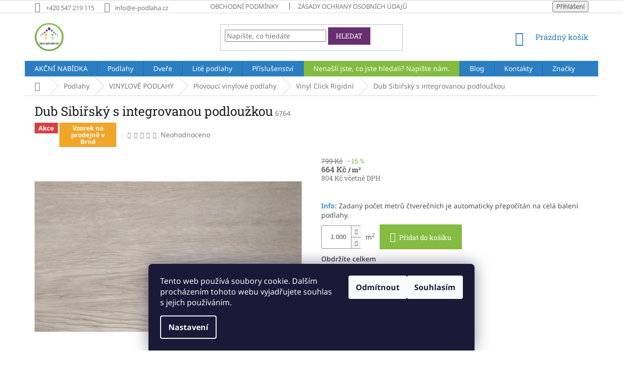

--- FILE ---
content_type: text/html; charset=utf-8
request_url: https://www.e-podlaha.cz/dub-sibirsky-s-integrovanou-podlouzkou/
body_size: 24561
content:
<!doctype html><html lang="cs" dir="ltr" class="header-background-light external-fonts-loaded"><head><meta charset="utf-8" /><meta name="viewport" content="width=device-width,initial-scale=1" /><title>Dub Sibiřský s integrovanou podloužkou - E-Podlaha - E-shop s podlahami</title><link rel="preconnect" href="https://cdn.myshoptet.com" /><link rel="dns-prefetch" href="https://cdn.myshoptet.com" /><link rel="preload" href="https://cdn.myshoptet.com/prj/dist/master/cms/libs/jquery/jquery-1.11.3.min.js" as="script" /><link href="https://cdn.myshoptet.com/prj/dist/master/cms/templates/frontend_templates/shared/css/font-face/noto-sans.css" rel="stylesheet"><link href="https://cdn.myshoptet.com/prj/dist/master/cms/templates/frontend_templates/shared/css/font-face/roboto-slab.css" rel="stylesheet"><link href="https://cdn.myshoptet.com/prj/dist/master/shop/dist/font-shoptet-11.css.62c94c7785ff2cea73b2.css" rel="stylesheet"><script>
dataLayer = [];
dataLayer.push({'shoptet' : {
    "pageId": 1604,
    "pageType": "productDetail",
    "currency": "CZK",
    "currencyInfo": {
        "decimalSeparator": ",",
        "exchangeRate": 1,
        "priceDecimalPlaces": 0,
        "symbol": "K\u010d",
        "symbolLeft": 0,
        "thousandSeparator": " "
    },
    "language": "cs",
    "projectId": 187804,
    "product": {
        "id": 6764,
        "guid": "b2b4473c-0dee-11ea-b4ad-ecf4bbd76e52",
        "hasVariants": false,
        "codes": [
            {
                "code": 6764
            }
        ],
        "code": "6764",
        "name": "Dub Sibi\u0159sk\u00fd s integrovanou podlou\u017ekou",
        "appendix": "",
        "weight": 0,
        "currentCategory": "Podlahy | VINYLOV\u00c9 PODLAHY | Plovouc\u00ed vinylov\u00e9 podlahy | Vinyl Click Rigidn\u00ed",
        "currentCategoryGuid": "0f8467e3-03dd-11ea-beb1-002590dad85e",
        "defaultCategory": "Podlahy | VINYLOV\u00c9 PODLAHY | Plovouc\u00ed vinylov\u00e9 podlahy | Vinyl Click Rigidn\u00ed",
        "defaultCategoryGuid": "0f8467e3-03dd-11ea-beb1-002590dad85e",
        "currency": "CZK",
        "priceWithVat": 804
    },
    "stocks": [
        {
            "id": "ext",
            "title": "Sklad",
            "isDeliveryPoint": 0,
            "visibleOnEshop": 1
        }
    ],
    "cartInfo": {
        "id": null,
        "freeShipping": false,
        "freeShippingFrom": 15000,
        "leftToFreeGift": {
            "formattedPrice": "0 K\u010d",
            "priceLeft": 0
        },
        "freeGift": false,
        "leftToFreeShipping": {
            "priceLeft": 15000,
            "dependOnRegion": 0,
            "formattedPrice": "15 000 K\u010d"
        },
        "discountCoupon": [],
        "getNoBillingShippingPrice": {
            "withoutVat": 0,
            "vat": 0,
            "withVat": 0
        },
        "cartItems": [],
        "taxMode": "ORDINARY"
    },
    "cart": [],
    "customer": {
        "priceRatio": 1,
        "priceListId": 1,
        "groupId": null,
        "registered": false,
        "mainAccount": false
    }
}});
dataLayer.push({'cookie_consent' : {
    "marketing": "denied",
    "analytics": "denied"
}});
document.addEventListener('DOMContentLoaded', function() {
    shoptet.consent.onAccept(function(agreements) {
        if (agreements.length == 0) {
            return;
        }
        dataLayer.push({
            'cookie_consent' : {
                'marketing' : (agreements.includes(shoptet.config.cookiesConsentOptPersonalisation)
                    ? 'granted' : 'denied'),
                'analytics': (agreements.includes(shoptet.config.cookiesConsentOptAnalytics)
                    ? 'granted' : 'denied')
            },
            'event': 'cookie_consent'
        });
    });
});
</script>

<!-- Google Tag Manager -->
<script>(function(w,d,s,l,i){w[l]=w[l]||[];w[l].push({'gtm.start':
new Date().getTime(),event:'gtm.js'});var f=d.getElementsByTagName(s)[0],
j=d.createElement(s),dl=l!='dataLayer'?'&l='+l:'';j.async=true;j.src=
'https://www.googletagmanager.com/gtm.js?id='+i+dl;f.parentNode.insertBefore(j,f);
})(window,document,'script','dataLayer','GTM-5CR3BBK');</script>
<!-- End Google Tag Manager -->

<meta property="og:type" content="website"><meta property="og:site_name" content="e-podlaha.cz"><meta property="og:url" content="https://www.e-podlaha.cz/dub-sibirsky-s-integrovanou-podlouzkou/"><meta property="og:title" content="Dub Sibiřský s integrovanou podloužkou - E-Podlaha - E-shop s podlahami"><meta name="author" content="E-Podlaha - E-shop s podlahami"><meta name="web_author" content="Shoptet.cz"><meta name="dcterms.rightsHolder" content="www.e-podlaha.cz"><meta name="robots" content="index,follow"><meta property="og:image" content="https://cdn.myshoptet.com/usr/www.e-podlaha.cz/user/shop/big/6764_spc_dub_sibirsky_integrovana_podlozka_nejlevnejsi_podlaha_brno-e-podlaha.jpg?60f1c48e"><meta property="og:description" content="Dub Sibiřský s integrovanou podloužkou. Kód: RP-15186Rozměr: 1220 x 229 x 5 mmTřída zátěže: 41Balení: 2,235 m2Vzor: selské prknoNášlap: 0,4
 
Lze objednat i soklové lišty v dekoru vč. komponentů:
Lišta v dekoru    95,-/mb vč. DPH
Komponent        35,-/ks vč. DPH
 
V objednávce uveďte do poznámky požadovaný počet…"><meta name="description" content="Dub Sibiřský s integrovanou podloužkou. Kód: RP-15186Rozměr: 1220 x 229 x 5 mmTřída zátěže: 41Balení: 2,235 m2Vzor: selské prknoNášlap: 0,4
 
Lze objednat i soklové lišty v dekoru vč. komponentů:
Lišta v dekoru    95,-/mb vč. DPH
Komponent        35,-/ks vč. DPH
 
V objednávce uveďte do poznámky požadovaný počet…"><meta property="product:price:amount" content="804"><meta property="product:price:currency" content="CZK"><style>:root {--color-primary: #2b7ec1;--color-primary-h: 207;--color-primary-s: 64%;--color-primary-l: 46%;--color-primary-hover: #1997e5;--color-primary-hover-h: 203;--color-primary-hover-s: 80%;--color-primary-hover-l: 50%;--color-secondary: #84bc41;--color-secondary-h: 87;--color-secondary-s: 49%;--color-secondary-l: 50%;--color-secondary-hover: #6aa228;--color-secondary-hover-h: 88;--color-secondary-hover-s: 60%;--color-secondary-hover-l: 40%;--color-tertiary: #692e6f;--color-tertiary-h: 294;--color-tertiary-s: 41%;--color-tertiary-l: 31%;--color-tertiary-hover: #7a4580;--color-tertiary-hover-h: 294;--color-tertiary-hover-s: 30%;--color-tertiary-hover-l: 39%;--color-header-background: #ffffff;--template-font: "Noto Sans";--template-headings-font: "Roboto Slab";--header-background-url: none;--cookies-notice-background: #1A1937;--cookies-notice-color: #F8FAFB;--cookies-notice-button-hover: #f5f5f5;--cookies-notice-link-hover: #27263f;--templates-update-management-preview-mode-content: "Náhled aktualizací šablony je aktivní pro váš prohlížeč."}</style>
    
    <link href="https://cdn.myshoptet.com/prj/dist/master/shop/dist/main-11.less.fcb4a42d7bd8a71b7ee2.css" rel="stylesheet" />
        
    <script>var shoptet = shoptet || {};</script>
    <script src="https://cdn.myshoptet.com/prj/dist/master/shop/dist/main-3g-header.js.05f199e7fd2450312de2.js"></script>
<!-- User include --><!-- service 1688(1272) html code header -->
<link rel="stylesheet" href="https://cdn.myshoptet.com/addons/Webotvurci-s-r-o/form-editor/styles.header.min.css?77dab2145bb04d42fa0f08eba30b7d07b553464d">
<!-- project html code header -->
<meta name="facebook-domain-verification" content="vt0gdxumnmustscrmsb552oqcxtdcq" />
<link id='mCSS' rel='stylesheet' media='screen' href='https://www.martinmekyska.cz/klient/marcon/shoptet/css.css?r=7#' />
<!-- /User include --><link rel="shortcut icon" href="/favicon.ico" type="image/x-icon" /><link rel="canonical" href="https://www.e-podlaha.cz/dub-sibirsky-s-integrovanou-podlouzkou/" /><script>!function(){var t={9196:function(){!function(){var t=/\[object (Boolean|Number|String|Function|Array|Date|RegExp)\]/;function r(r){return null==r?String(r):(r=t.exec(Object.prototype.toString.call(Object(r))))?r[1].toLowerCase():"object"}function n(t,r){return Object.prototype.hasOwnProperty.call(Object(t),r)}function e(t){if(!t||"object"!=r(t)||t.nodeType||t==t.window)return!1;try{if(t.constructor&&!n(t,"constructor")&&!n(t.constructor.prototype,"isPrototypeOf"))return!1}catch(t){return!1}for(var e in t);return void 0===e||n(t,e)}function o(t,r,n){this.b=t,this.f=r||function(){},this.d=!1,this.a={},this.c=[],this.e=function(t){return{set:function(r,n){u(c(r,n),t.a)},get:function(r){return t.get(r)}}}(this),i(this,t,!n);var e=t.push,o=this;t.push=function(){var r=[].slice.call(arguments,0),n=e.apply(t,r);return i(o,r),n}}function i(t,n,o){for(t.c.push.apply(t.c,n);!1===t.d&&0<t.c.length;){if("array"==r(n=t.c.shift()))t:{var i=n,a=t.a;if("string"==r(i[0])){for(var f=i[0].split("."),s=f.pop(),p=(i=i.slice(1),0);p<f.length;p++){if(void 0===a[f[p]])break t;a=a[f[p]]}try{a[s].apply(a,i)}catch(t){}}}else if("function"==typeof n)try{n.call(t.e)}catch(t){}else{if(!e(n))continue;for(var l in n)u(c(l,n[l]),t.a)}o||(t.d=!0,t.f(t.a,n),t.d=!1)}}function c(t,r){for(var n={},e=n,o=t.split("."),i=0;i<o.length-1;i++)e=e[o[i]]={};return e[o[o.length-1]]=r,n}function u(t,o){for(var i in t)if(n(t,i)){var c=t[i];"array"==r(c)?("array"==r(o[i])||(o[i]=[]),u(c,o[i])):e(c)?(e(o[i])||(o[i]={}),u(c,o[i])):o[i]=c}}window.DataLayerHelper=o,o.prototype.get=function(t){var r=this.a;t=t.split(".");for(var n=0;n<t.length;n++){if(void 0===r[t[n]])return;r=r[t[n]]}return r},o.prototype.flatten=function(){this.b.splice(0,this.b.length),this.b[0]={},u(this.a,this.b[0])}}()}},r={};function n(e){var o=r[e];if(void 0!==o)return o.exports;var i=r[e]={exports:{}};return t[e](i,i.exports,n),i.exports}n.n=function(t){var r=t&&t.__esModule?function(){return t.default}:function(){return t};return n.d(r,{a:r}),r},n.d=function(t,r){for(var e in r)n.o(r,e)&&!n.o(t,e)&&Object.defineProperty(t,e,{enumerable:!0,get:r[e]})},n.o=function(t,r){return Object.prototype.hasOwnProperty.call(t,r)},function(){"use strict";n(9196)}()}();</script>    <!-- Global site tag (gtag.js) - Google Analytics -->
    <script async src="https://www.googletagmanager.com/gtag/js?id=G-SVEE8YNHGX"></script>
    <script>
        
        window.dataLayer = window.dataLayer || [];
        function gtag(){dataLayer.push(arguments);}
        

                    console.debug('default consent data');

            gtag('consent', 'default', {"ad_storage":"denied","analytics_storage":"denied","ad_user_data":"denied","ad_personalization":"denied","wait_for_update":500});
            dataLayer.push({
                'event': 'default_consent'
            });
        
        gtag('js', new Date());

                gtag('config', 'UA-113019260-1', { 'groups': "UA" });
        
                gtag('config', 'G-SVEE8YNHGX', {"groups":"GA4","send_page_view":false,"content_group":"productDetail","currency":"CZK","page_language":"cs"});
        
                gtag('config', 'AW-968714677');
        
        
        
        
        
                    gtag('event', 'page_view', {"send_to":"GA4","page_language":"cs","content_group":"productDetail","currency":"CZK"});
        
                gtag('set', 'currency', 'CZK');

        gtag('event', 'view_item', {
            "send_to": "UA",
            "items": [
                {
                    "id": "6764",
                    "name": "Dub Sibi\u0159sk\u00fd s integrovanou podlou\u017ekou",
                    "category": "Podlahy \/ VINYLOV\u00c9 PODLAHY \/ Plovouc\u00ed vinylov\u00e9 podlahy \/ Vinyl Click Rigidn\u00ed",
                                                            "price": 664
                }
            ]
        });
        
        
        
        
        
                    gtag('event', 'view_item', {"send_to":"GA4","page_language":"cs","content_group":"productDetail","value":664,"currency":"CZK","items":[{"item_id":"6764","item_name":"Dub Sibi\u0159sk\u00fd s integrovanou podlou\u017ekou","item_category":"Podlahy","item_category2":"VINYLOV\u00c9 PODLAHY","item_category3":"Plovouc\u00ed vinylov\u00e9 podlahy","item_category4":"Vinyl Click Rigidn\u00ed","price":664,"quantity":1,"index":0}]});
        
        
        
        
        
        
        
        document.addEventListener('DOMContentLoaded', function() {
            if (typeof shoptet.tracking !== 'undefined') {
                for (var id in shoptet.tracking.bannersList) {
                    gtag('event', 'view_promotion', {
                        "send_to": "UA",
                        "promotions": [
                            {
                                "id": shoptet.tracking.bannersList[id].id,
                                "name": shoptet.tracking.bannersList[id].name,
                                "position": shoptet.tracking.bannersList[id].position
                            }
                        ]
                    });
                }
            }

            shoptet.consent.onAccept(function(agreements) {
                if (agreements.length !== 0) {
                    console.debug('gtag consent accept');
                    var gtagConsentPayload =  {
                        'ad_storage': agreements.includes(shoptet.config.cookiesConsentOptPersonalisation)
                            ? 'granted' : 'denied',
                        'analytics_storage': agreements.includes(shoptet.config.cookiesConsentOptAnalytics)
                            ? 'granted' : 'denied',
                                                                                                'ad_user_data': agreements.includes(shoptet.config.cookiesConsentOptPersonalisation)
                            ? 'granted' : 'denied',
                        'ad_personalization': agreements.includes(shoptet.config.cookiesConsentOptPersonalisation)
                            ? 'granted' : 'denied',
                        };
                    console.debug('update consent data', gtagConsentPayload);
                    gtag('consent', 'update', gtagConsentPayload);
                    dataLayer.push(
                        { 'event': 'update_consent' }
                    );
                }
            });
        });
    </script>
</head><body class="desktop id-1604 in-vinyl-click-rigidni template-11 type-product type-detail one-column-body columns-3 ums_forms_redesign--off ums_a11y_category_page--on ums_discussion_rating_forms--off ums_flags_display_unification--on ums_a11y_login--on mobile-header-version-0"><noscript>
    <style>
        #header {
            padding-top: 0;
            position: relative !important;
            top: 0;
        }
        .header-navigation {
            position: relative !important;
        }
        .overall-wrapper {
            margin: 0 !important;
        }
        body:not(.ready) {
            visibility: visible !important;
        }
    </style>
    <div class="no-javascript">
        <div class="no-javascript__title">Musíte změnit nastavení vašeho prohlížeče</div>
        <div class="no-javascript__text">Podívejte se na: <a href="https://www.google.com/support/bin/answer.py?answer=23852">Jak povolit JavaScript ve vašem prohlížeči</a>.</div>
        <div class="no-javascript__text">Pokud používáte software na blokování reklam, může být nutné povolit JavaScript z této stránky.</div>
        <div class="no-javascript__text">Děkujeme.</div>
    </div>
</noscript>

        <div id="fb-root"></div>
        <script>
            window.fbAsyncInit = function() {
                FB.init({
//                    appId            : 'your-app-id',
                    autoLogAppEvents : true,
                    xfbml            : true,
                    version          : 'v19.0'
                });
            };
        </script>
        <script async defer crossorigin="anonymous" src="https://connect.facebook.net/cs_CZ/sdk.js"></script>
<!-- Google Tag Manager (noscript) -->
<noscript><iframe src="https://www.googletagmanager.com/ns.html?id=GTM-5CR3BBK"
height="0" width="0" style="display:none;visibility:hidden"></iframe></noscript>
<!-- End Google Tag Manager (noscript) -->

    <div class="siteCookies siteCookies--bottom siteCookies--dark js-siteCookies" role="dialog" data-testid="cookiesPopup" data-nosnippet>
        <div class="siteCookies__form">
            <div class="siteCookies__content">
                <div class="siteCookies__text">
                    Tento web používá soubory cookie. Dalším procházením tohoto webu vyjadřujete souhlas s jejich používáním.
                </div>
                <p class="siteCookies__links">
                    <button class="siteCookies__link js-cookies-settings" aria-label="Nastavení cookies" data-testid="cookiesSettings">Nastavení</button>
                </p>
            </div>
            <div class="siteCookies__buttonWrap">
                                    <button class="siteCookies__button js-cookiesConsentSubmit" value="reject" aria-label="Odmítnout cookies" data-testid="buttonCookiesReject">Odmítnout</button>
                                <button class="siteCookies__button js-cookiesConsentSubmit" value="all" aria-label="Přijmout cookies" data-testid="buttonCookiesAccept">Souhlasím</button>
            </div>
        </div>
        <script>
            document.addEventListener("DOMContentLoaded", () => {
                const siteCookies = document.querySelector('.js-siteCookies');
                document.addEventListener("scroll", shoptet.common.throttle(() => {
                    const st = document.documentElement.scrollTop;
                    if (st > 1) {
                        siteCookies.classList.add('siteCookies--scrolled');
                    } else {
                        siteCookies.classList.remove('siteCookies--scrolled');
                    }
                }, 100));
            });
        </script>
    </div>
<a href="#content" class="skip-link sr-only">Přejít na obsah</a><div class="overall-wrapper"><div class="user-action"><div class="container">
    <div class="user-action-in">
                    <div id="login" class="user-action-login popup-widget login-widget" role="dialog" aria-labelledby="loginHeading">
        <div class="popup-widget-inner">
                            <h2 id="loginHeading">Přihlášení k vašemu účtu</h2><div id="customerLogin"><form action="/action/Customer/Login/" method="post" id="formLoginIncluded" class="csrf-enabled formLogin" data-testid="formLogin"><input type="hidden" name="referer" value="" /><div class="form-group"><div class="input-wrapper email js-validated-element-wrapper no-label"><input type="email" name="email" class="form-control" autofocus placeholder="E-mailová adresa (např. jan@novak.cz)" data-testid="inputEmail" autocomplete="email" required /></div></div><div class="form-group"><div class="input-wrapper password js-validated-element-wrapper no-label"><input type="password" name="password" class="form-control" placeholder="Heslo" data-testid="inputPassword" autocomplete="current-password" required /><span class="no-display">Nemůžete vyplnit toto pole</span><input type="text" name="surname" value="" class="no-display" /></div></div><div class="form-group"><div class="login-wrapper"><button type="submit" class="btn btn-secondary btn-text btn-login" data-testid="buttonSubmit">Přihlásit se</button><div class="password-helper"><a href="/registrace/" data-testid="signup" rel="nofollow">Nová registrace</a><a href="/klient/zapomenute-heslo/" rel="nofollow">Zapomenuté heslo</a></div></div></div></form>
</div>                    </div>
    </div>

                            <div id="cart-widget" class="user-action-cart popup-widget cart-widget loader-wrapper" data-testid="popupCartWidget" role="dialog" aria-hidden="true">
    <div class="popup-widget-inner cart-widget-inner place-cart-here">
        <div class="loader-overlay">
            <div class="loader"></div>
        </div>
    </div>

    <div class="cart-widget-button">
        <a href="/kosik/" class="btn btn-conversion" id="continue-order-button" rel="nofollow" data-testid="buttonNextStep">Pokračovat do košíku</a>
    </div>
</div>
            </div>
</div>
</div><div class="top-navigation-bar" data-testid="topNavigationBar">

    <div class="container">

        <div class="top-navigation-contacts">
            <strong>Zákaznická podpora:</strong><a href="tel:+420547219115" class="project-phone" aria-label="Zavolat na +420547219115" data-testid="contactboxPhone"><span>+420 547 219 115</span></a><a href="mailto:info@e-podlaha.cz" class="project-email" data-testid="contactboxEmail"><span>info@e-podlaha.cz</span></a>        </div>

                            <div class="top-navigation-menu">
                <div class="top-navigation-menu-trigger"></div>
                <ul class="top-navigation-bar-menu">
                                            <li class="top-navigation-menu-item-39">
                            <a href="/obchodni-podminky/">Obchodní podmínky</a>
                        </li>
                                            <li class="top-navigation-menu-item-1063">
                            <a href="/zasady-ochrany-osobnich-udaju/">Zásady ochrany osobních údajů</a>
                        </li>
                                    </ul>
                <ul class="top-navigation-bar-menu-helper"></ul>
            </div>
        
        <div class="top-navigation-tools">
            <div class="responsive-tools">
                <a href="#" class="toggle-window" data-target="search" aria-label="Hledat" data-testid="linkSearchIcon"></a>
                                                            <a href="#" class="toggle-window" data-target="login"></a>
                                                    <a href="#" class="toggle-window" data-target="navigation" aria-label="Menu" data-testid="hamburgerMenu"></a>
            </div>
                        <button class="top-nav-button top-nav-button-login toggle-window" type="button" data-target="login" aria-haspopup="dialog" aria-controls="login" aria-expanded="false" data-testid="signin"><span>Přihlášení</span></button>        </div>

    </div>

</div>
<header id="header"><div class="container navigation-wrapper">
    <div class="header-top">
        <div class="site-name-wrapper">
            <div class="site-name"><a href="/" data-testid="linkWebsiteLogo"><img src="https://cdn.myshoptet.com/usr/www.e-podlaha.cz/user/logos/ttt-1.png" alt="E-Podlaha - E-shop s podlahami" fetchpriority="low" /></a></div>        </div>
        <div class="search" itemscope itemtype="https://schema.org/WebSite">
            <meta itemprop="headline" content="Vinyl Click Rigidní"/><meta itemprop="url" content="https://www.e-podlaha.cz"/><meta itemprop="text" content="Dub Sibiřský s integrovanou podloužkou. Kód: RP-15186Rozměr: 1220 x 229 x 5&amp;amp;nbsp;mmTřída zátěže:&amp;amp;nbsp;41Balení:&amp;amp;nbsp;2,235&amp;amp;nbsp;m2Vzor:&amp;amp;nbsp;selské prknoNášlap: 0,4 &amp;amp;nbsp; Lze objednat i soklové lišty v dekoru vč. komponentů: Lišta v dekoru&amp;amp;nbsp; &amp;amp;nbsp; 95,-/mb vč. DPH..."/>            <form action="/action/ProductSearch/prepareString/" method="post"
    id="formSearchForm" class="search-form compact-form js-search-main"
    itemprop="potentialAction" itemscope itemtype="https://schema.org/SearchAction" data-testid="searchForm">
    <fieldset>
        <meta itemprop="target"
            content="https://www.e-podlaha.cz/vyhledavani/?string={string}"/>
        <input type="hidden" name="language" value="cs"/>
        
            
<input
    type="search"
    name="string"
        class="query-input form-control search-input js-search-input"
    placeholder="Napište, co hledáte"
    autocomplete="off"
    required
    itemprop="query-input"
    aria-label="Vyhledávání"
    data-testid="searchInput"
>
            <button type="submit" class="btn btn-default" data-testid="searchBtn">Hledat</button>
        
    </fieldset>
</form>
        </div>
        <div class="navigation-buttons">
                
    <a href="/kosik/" class="btn btn-icon toggle-window cart-count" data-target="cart" data-hover="true" data-redirect="true" data-testid="headerCart" rel="nofollow" aria-haspopup="dialog" aria-expanded="false" aria-controls="cart-widget">
        
                <span class="sr-only">Nákupní košík</span>
        
            <span class="cart-price visible-lg-inline-block" data-testid="headerCartPrice">
                                    Prázdný košík                            </span>
        
    
            </a>
        </div>
    </div>
    <nav id="navigation" aria-label="Hlavní menu" data-collapsible="true"><div class="navigation-in menu"><ul class="menu-level-1" role="menubar" data-testid="headerMenuItems"><li class="menu-item-1911 ext" role="none"><a href="/akcni-nabidka/" data-testid="headerMenuItem" role="menuitem" aria-haspopup="true" aria-expanded="false"><b>AKČNÍ NABÍDKA</b><span class="submenu-arrow"></span></a><ul class="menu-level-2" aria-label="AKČNÍ NABÍDKA" tabindex="-1" role="menu"><li class="menu-item-1914 has-third-level" role="none"><a href="/drevene-podlahy-2/" class="menu-image" data-testid="headerMenuItem" tabindex="-1" aria-hidden="true"><img src="data:image/svg+xml,%3Csvg%20width%3D%22140%22%20height%3D%22100%22%20xmlns%3D%22http%3A%2F%2Fwww.w3.org%2F2000%2Fsvg%22%3E%3C%2Fsvg%3E" alt="" aria-hidden="true" width="140" height="100"  data-src="https://cdn.myshoptet.com/usr/www.e-podlaha.cz/user/categories/thumb/drevena_trivrstva_podlaha_akcni_nabidka_plovouci_drevene_lepene_podlahy_brno_nejlevnejsi_kvalitni_levne_do_bytu_komercniie-podlaha.jpeg" fetchpriority="low" /></a><div><a href="/drevene-podlahy-2/" data-testid="headerMenuItem" role="menuitem"><span>Dřevěné podlahy</span></a>
                                                    <ul class="menu-level-3" role="menu">
                                                                    <li class="menu-item-697" role="none">
                                        <a href="/akcni-nabidka-scheucher/" data-testid="headerMenuItem" role="menuitem">
                                            AKČNÍ NABÍDKA - SCHEUCHER</a>,                                    </li>
                                                                    <li class="menu-item-1790" role="none">
                                        <a href="/akcni-nabidka-premium-wood-click/" data-testid="headerMenuItem" role="menuitem">
                                            AKČNÍ NABÍDKA - PREMIUM WOOD CLICK</a>,                                    </li>
                                                                    <li class="menu-item-2100" role="none">
                                        <a href="/akcni-nabidka---barlinek/" data-testid="headerMenuItem" role="menuitem">
                                            AKČNÍ NABÍDKA - BARLINEK</a>                                    </li>
                                                            </ul>
                        </div></li><li class="menu-item-1917 has-third-level" role="none"><a href="/vinylove-podlahy-2/" class="menu-image" data-testid="headerMenuItem" tabindex="-1" aria-hidden="true"><img src="data:image/svg+xml,%3Csvg%20width%3D%22140%22%20height%3D%22100%22%20xmlns%3D%22http%3A%2F%2Fwww.w3.org%2F2000%2Fsvg%22%3E%3C%2Fsvg%3E" alt="" aria-hidden="true" width="140" height="100"  data-src="https://cdn.myshoptet.com/usr/www.e-podlaha.cz/user/categories/thumb/vinylova_podlaha_akcni_nabidka_plovouci_lepene_vinylove_podlahy_brno_nejlevnejsi_kvalitni_levne_do_bytu_komercniie-podlaha.jpeg" fetchpriority="low" /></a><div><a href="/vinylove-podlahy-2/" data-testid="headerMenuItem" role="menuitem"><span>Vinylové podlahy</span></a>
                                                    <ul class="menu-level-3" role="menu">
                                                                    <li class="menu-item-1893" role="none">
                                        <a href="/akce-spc-vinylove-podlahy-/" data-testid="headerMenuItem" role="menuitem">
                                            AKCE SPC Vinylové podlahy</a>,                                    </li>
                                                                    <li class="menu-item-1890" role="none">
                                        <a href="/akce-lepene-vinylove-podlahy/" data-testid="headerMenuItem" role="menuitem">
                                            AKCE Lepené vinylové podlahy</a>                                    </li>
                                                            </ul>
                        </div></li></ul></li>
<li class="menu-item-685 ext" role="none"><a href="/podlahy/" data-testid="headerMenuItem" role="menuitem" aria-haspopup="true" aria-expanded="false"><b>Podlahy</b><span class="submenu-arrow"></span></a><ul class="menu-level-2" aria-label="Podlahy" tabindex="-1" role="menu"><li class="menu-item-703 has-third-level" role="none"><a href="/drevene-podlahy/" class="menu-image" data-testid="headerMenuItem" tabindex="-1" aria-hidden="true"><img src="data:image/svg+xml,%3Csvg%20width%3D%22140%22%20height%3D%22100%22%20xmlns%3D%22http%3A%2F%2Fwww.w3.org%2F2000%2Fsvg%22%3E%3C%2Fsvg%3E" alt="" aria-hidden="true" width="140" height="100"  data-src="https://cdn.myshoptet.com/usr/www.e-podlaha.cz/user/categories/thumb/drevena_podlaha_oak_sludge_dvouvrstva_brno_strawberry_parkett-e-podlaha.jpg" fetchpriority="low" /></a><div><a href="/drevene-podlahy/" data-testid="headerMenuItem" role="menuitem"><span>DŘEVĚNÉ PODLAHY</span></a>
                                                    <ul class="menu-level-3" role="menu">
                                                                    <li class="menu-item-724" role="none">
                                        <a href="/drevene-podlahy-parador/" data-testid="headerMenuItem" role="menuitem">
                                            Parador</a>,                                    </li>
                                                                    <li class="menu-item-715" role="none">
                                        <a href="/drevene-podlahy-barlinek/" data-testid="headerMenuItem" role="menuitem">
                                            Barlinek</a>,                                    </li>
                                                                    <li class="menu-item-718" role="none">
                                        <a href="/drevene-podlahy-scheucher/" data-testid="headerMenuItem" role="menuitem">
                                            Scheucher</a>,                                    </li>
                                                                    <li class="menu-item-2094" role="none">
                                        <a href="/drevene-podlahy---premium-wood/" data-testid="headerMenuItem" role="menuitem">
                                            Dřevěné podlahy - Premium wood</a>                                    </li>
                                                            </ul>
                        </div></li><li class="menu-item-706 has-third-level" role="none"><a href="/vinylove-podlahy/" class="menu-image" data-testid="headerMenuItem" tabindex="-1" aria-hidden="true"><img src="data:image/svg+xml,%3Csvg%20width%3D%22140%22%20height%3D%22100%22%20xmlns%3D%22http%3A%2F%2Fwww.w3.org%2F2000%2Fsvg%22%3E%3C%2Fsvg%3E" alt="" aria-hidden="true" width="140" height="100"  data-src="https://cdn.myshoptet.com/usr/www.e-podlaha.cz/user/categories/thumb/vinylove_podlahy_brno_e-podlaha.jpg" fetchpriority="low" /></a><div><a href="/vinylove-podlahy/" data-testid="headerMenuItem" role="menuitem"><span>VINYLOVÉ PODLAHY</span></a>
                                                    <ul class="menu-level-3" role="menu">
                                                                    <li class="menu-item-790" role="none">
                                        <a href="/lepene-vinylove-podlahy/" data-testid="headerMenuItem" role="menuitem">
                                            Lepené Vinylové podlahy</a>,                                    </li>
                                                                    <li class="menu-item-808" role="none">
                                        <a href="/plovouci-vinylove-podlahy/" data-testid="headerMenuItem" role="menuitem">
                                            Plovoucí vinylové podlahy</a>                                    </li>
                                                            </ul>
                        </div></li><li class="menu-item-709 has-third-level" role="none"><a href="/laminatove-podlahy/" class="menu-image" data-testid="headerMenuItem" tabindex="-1" aria-hidden="true"><img src="data:image/svg+xml,%3Csvg%20width%3D%22140%22%20height%3D%22100%22%20xmlns%3D%22http%3A%2F%2Fwww.w3.org%2F2000%2Fsvg%22%3E%3C%2Fsvg%3E" alt="" aria-hidden="true" width="140" height="100"  data-src="https://cdn.myshoptet.com/usr/www.e-podlaha.cz/user/categories/thumb/laminatove_podlahy_plovouci_brno_e-podlaha.jpg" fetchpriority="low" /></a><div><a href="/laminatove-podlahy/" data-testid="headerMenuItem" role="menuitem"><span>LAMINÁTOVÉ PODLAHY</span></a>
                                                    <ul class="menu-level-3" role="menu">
                                                                    <li class="menu-item-895" role="none">
                                        <a href="/vyprodej-laminatovych-podlah/" data-testid="headerMenuItem" role="menuitem">
                                            VÝPRODEJ LAMINÁTOVÝCH PODLAH</a>,                                    </li>
                                                                    <li class="menu-item-898" role="none">
                                        <a href="/quick-step-laminatove-podlahy/" data-testid="headerMenuItem" role="menuitem">
                                            Quick-Step laminátové podlahy</a>,                                    </li>
                                                                    <li class="menu-item-2043" role="none">
                                        <a href="/egger25-laminatove-podlahy/" data-testid="headerMenuItem" role="menuitem">
                                            EGGER25+ - Laminátové podlahy</a>                                    </li>
                                                            </ul>
                        </div></li><li class="menu-item-712 has-third-level" role="none"><a href="/pvc-v-metrazi/" class="menu-image" data-testid="headerMenuItem" tabindex="-1" aria-hidden="true"><img src="data:image/svg+xml,%3Csvg%20width%3D%22140%22%20height%3D%22100%22%20xmlns%3D%22http%3A%2F%2Fwww.w3.org%2F2000%2Fsvg%22%3E%3C%2Fsvg%3E" alt="" aria-hidden="true" width="140" height="100"  data-src="https://cdn.myshoptet.com/usr/www.e-podlaha.cz/user/categories/thumb/pvc_v_metrazi_vinylove_podlahy_brno_e-podlaha.jpg" fetchpriority="low" /></a><div><a href="/pvc-v-metrazi/" data-testid="headerMenuItem" role="menuitem"><span>PVC V METRÁŽI</span></a>
                                                    <ul class="menu-level-3" role="menu">
                                                                    <li class="menu-item-796" role="none">
                                        <a href="/altro/" data-testid="headerMenuItem" role="menuitem">
                                            Altro</a>,                                    </li>
                                                                    <li class="menu-item-976" role="none">
                                        <a href="/tarkett-podlahy/" data-testid="headerMenuItem" role="menuitem">
                                            Tarkett podlahy</a>,                                    </li>
                                                                    <li class="menu-item-991" role="none">
                                        <a href="/vinylove-podlahy-pvc-v-metraz-gerflor/" data-testid="headerMenuItem" role="menuitem">
                                            PVC v metráži - Gerflor</a>,                                    </li>
                                                                    <li class="menu-item-1661" role="none">
                                        <a href="/velvet-floor/" data-testid="headerMenuItem" role="menuitem">
                                            Velvet floor</a>                                    </li>
                                                            </ul>
                        </div></li><li class="menu-item-1386" role="none"><a href="/lite-podlahy/" class="menu-image" data-testid="headerMenuItem" tabindex="-1" aria-hidden="true"><img src="data:image/svg+xml,%3Csvg%20width%3D%22140%22%20height%3D%22100%22%20xmlns%3D%22http%3A%2F%2Fwww.w3.org%2F2000%2Fsvg%22%3E%3C%2Fsvg%3E" alt="" aria-hidden="true" width="140" height="100"  data-src="https://cdn.myshoptet.com/usr/www.e-podlaha.cz/user/categories/thumb/anhydritove-podlahy-brno.jpg" fetchpriority="low" /></a><div><a href="/lite-podlahy/" data-testid="headerMenuItem" role="menuitem"><span>Lité podlahy</span></a>
                        </div></li><li class="menu-item-1362" role="none"><a href="/terasy/" class="menu-image" data-testid="headerMenuItem" tabindex="-1" aria-hidden="true"><img src="data:image/svg+xml,%3Csvg%20width%3D%22140%22%20height%3D%22100%22%20xmlns%3D%22http%3A%2F%2Fwww.w3.org%2F2000%2Fsvg%22%3E%3C%2Fsvg%3E" alt="" aria-hidden="true" width="140" height="100"  data-src="https://cdn.myshoptet.com/usr/www.e-podlaha.cz/user/categories/thumb/podlahy.jpg" fetchpriority="low" /></a><div><a href="/terasy/" data-testid="headerMenuItem" role="menuitem"><span>Terasy</span></a>
                        </div></li><li class="menu-item-1069 has-third-level" role="none"><a href="/prislusenstvi/" class="menu-image" data-testid="headerMenuItem" tabindex="-1" aria-hidden="true"><img src="data:image/svg+xml,%3Csvg%20width%3D%22140%22%20height%3D%22100%22%20xmlns%3D%22http%3A%2F%2Fwww.w3.org%2F2000%2Fsvg%22%3E%3C%2Fsvg%3E" alt="" aria-hidden="true" width="140" height="100"  data-src="https://cdn.myshoptet.com/usr/www.e-podlaha.cz/user/categories/thumb/lll.jpg" fetchpriority="low" /></a><div><a href="/prislusenstvi/" data-testid="headerMenuItem" role="menuitem"><span>Příslušenství</span></a>
                                                    <ul class="menu-level-3" role="menu">
                                                                    <li class="menu-item-694" role="none">
                                        <a href="/cistici-prostredky/" data-testid="headerMenuItem" role="menuitem">
                                            Čistící prostředky</a>,                                    </li>
                                                                    <li class="menu-item-1929" role="none">
                                        <a href="/obvodove-listy/" data-testid="headerMenuItem" role="menuitem">
                                            Obvodové lišty</a>,                                    </li>
                                                                    <li class="menu-item-1959" role="none">
                                        <a href="/lepidla/" data-testid="headerMenuItem" role="menuitem">
                                            Lepidla</a>,                                    </li>
                                                                    <li class="menu-item-2070" role="none">
                                        <a href="/prechodove-listy--profily/" data-testid="headerMenuItem" role="menuitem">
                                            Přechodové lišty, profily</a>                                    </li>
                                                            </ul>
                        </div></li><li class="menu-item-1837" role="none"><a href="/montaz-podlah-2/" class="menu-image" data-testid="headerMenuItem" tabindex="-1" aria-hidden="true"><img src="data:image/svg+xml,%3Csvg%20width%3D%22140%22%20height%3D%22100%22%20xmlns%3D%22http%3A%2F%2Fwww.w3.org%2F2000%2Fsvg%22%3E%3C%2Fsvg%3E" alt="" aria-hidden="true" width="140" height="100"  data-src="https://cdn.myshoptet.com/usr/www.e-podlaha.cz/user/categories/thumb/montaz_podlahy_brno_vinylove_drevene_laminatove_podlahy_brno.jpg" fetchpriority="low" /></a><div><a href="/montaz-podlah-2/" data-testid="headerMenuItem" role="menuitem"><span>Montáž podlah</span></a>
                        </div></li></ul></li>
<li class="menu-item-688 ext" role="none"><a href="/dvere/" data-testid="headerMenuItem" role="menuitem" aria-haspopup="true" aria-expanded="false"><b>Dveře</b><span class="submenu-arrow"></span></a><ul class="menu-level-2" aria-label="Dveře" tabindex="-1" role="menu"><li class="menu-item-1446 has-third-level" role="none"><a href="/interierove-dvere-2/" class="menu-image" data-testid="headerMenuItem" tabindex="-1" aria-hidden="true"><img src="data:image/svg+xml,%3Csvg%20width%3D%22140%22%20height%3D%22100%22%20xmlns%3D%22http%3A%2F%2Fwww.w3.org%2F2000%2Fsvg%22%3E%3C%2Fsvg%3E" alt="" aria-hidden="true" width="140" height="100"  data-src="https://cdn.myshoptet.com/usr/www.e-podlaha.cz/user/categories/thumb/erca.jpg" fetchpriority="low" /></a><div><a href="/interierove-dvere-2/" data-testid="headerMenuItem" role="menuitem"><span>Interiérové dveře</span></a>
                                                    <ul class="menu-level-3" role="menu">
                                                                    <li class="menu-item-1954" role="none">
                                        <a href="/oblozeni-kovove-zarubne--okz/" data-testid="headerMenuItem" role="menuitem">
                                            Obložení kovové zárubně (OKZ)</a>,                                    </li>
                                                                    <li class="menu-item-1748" role="none">
                                        <a href="/vasco-doors/" data-testid="headerMenuItem" role="menuitem">
                                            Vasco Doors</a>,                                    </li>
                                                                    <li class="menu-item-1751" role="none">
                                        <a href="/zlomek/" data-testid="headerMenuItem" role="menuitem">
                                            Zlomek</a>,                                    </li>
                                                                    <li class="menu-item-1754" role="none">
                                        <a href="/porta/" data-testid="headerMenuItem" role="menuitem">
                                            Porta</a>,                                    </li>
                                                                    <li class="menu-item-1757" role="none">
                                        <a href="/kasard/" data-testid="headerMenuItem" role="menuitem">
                                            Kasard</a>,                                    </li>
                                                                    <li class="menu-item-1760" role="none">
                                        <a href="/erkado-2/" data-testid="headerMenuItem" role="menuitem">
                                            ERKADO</a>,                                    </li>
                                                                    <li class="menu-item-1951" role="none">
                                        <a href="/dvere-skladem/" data-testid="headerMenuItem" role="menuitem">
                                            DVEŘE SKLADEM</a>,                                    </li>
                                                                    <li class="menu-item-1962" role="none">
                                        <a href="/hormann/" data-testid="headerMenuItem" role="menuitem">
                                            Hörmann</a>                                    </li>
                                                            </ul>
                        </div></li><li class="menu-item-1443" role="none"><a href="/ht-dvere/" class="menu-image" data-testid="headerMenuItem" tabindex="-1" aria-hidden="true"><img src="data:image/svg+xml,%3Csvg%20width%3D%22140%22%20height%3D%22100%22%20xmlns%3D%22http%3A%2F%2Fwww.w3.org%2F2000%2Fsvg%22%3E%3C%2Fsvg%3E" alt="" aria-hidden="true" width="140" height="100"  data-src="https://cdn.myshoptet.com/usr/www.e-podlaha.cz/user/categories/thumb/ht.jpg" fetchpriority="low" /></a><div><a href="/ht-dvere/" data-testid="headerMenuItem" role="menuitem"><span>HT Dveře</span></a>
                        </div></li><li class="menu-item-1834" role="none"><a href="/montaz-dveri-2/" class="menu-image" data-testid="headerMenuItem" tabindex="-1" aria-hidden="true"><img src="data:image/svg+xml,%3Csvg%20width%3D%22140%22%20height%3D%22100%22%20xmlns%3D%22http%3A%2F%2Fwww.w3.org%2F2000%2Fsvg%22%3E%3C%2Fsvg%3E" alt="" aria-hidden="true" width="140" height="100"  data-src="https://cdn.myshoptet.com/usr/www.e-podlaha.cz/user/categories/thumb/dvere-montaz-dveri-brno-erkado-vasco-grimax-zlomek-e-podlaha.png" fetchpriority="low" /></a><div><a href="/montaz-dveri-2/" data-testid="headerMenuItem" role="menuitem"><span>Montáž dveří</span></a>
                        </div></li><li class="menu-item-2085 has-third-level" role="none"><a href="/interierova-dvere-skladem/" class="menu-image" data-testid="headerMenuItem" tabindex="-1" aria-hidden="true"><img src="data:image/svg+xml,%3Csvg%20width%3D%22140%22%20height%3D%22100%22%20xmlns%3D%22http%3A%2F%2Fwww.w3.org%2F2000%2Fsvg%22%3E%3C%2Fsvg%3E" alt="" aria-hidden="true" width="140" height="100"  data-src="https://cdn.myshoptet.com/prj/dist/master/cms/templates/frontend_templates/00/img/folder.svg" fetchpriority="low" /></a><div><a href="/interierova-dvere-skladem/" data-testid="headerMenuItem" role="menuitem"><span>Interiérové dveře skladem</span></a>
                                                    <ul class="menu-level-3" role="menu">
                                                                    <li class="menu-item-2088" role="none">
                                        <a href="/interierove-dvere---skladem/" data-testid="headerMenuItem" role="menuitem">
                                            Interiérové dveře - skladem</a>,                                    </li>
                                                                    <li class="menu-item-2091" role="none">
                                        <a href="/oblozkove-zarubne-skladem/" data-testid="headerMenuItem" role="menuitem">
                                            Obložkové zárubně skladem</a>                                    </li>
                                                            </ul>
                        </div></li></ul></li>
<li class="menu-item-1081" role="none"><a href="/lite-podlahy-brno/" data-testid="headerMenuItem" role="menuitem" aria-expanded="false"><b>Lité podlahy</b></a></li>
<li class="menu-item-1069 ext" role="none"><a href="/prislusenstvi/" data-testid="headerMenuItem" role="menuitem" aria-haspopup="true" aria-expanded="false"><b>Příslušenství</b><span class="submenu-arrow"></span></a><ul class="menu-level-2" aria-label="Příslušenství" tabindex="-1" role="menu"><li class="menu-item-694" role="none"><a href="/cistici-prostredky/" class="menu-image" data-testid="headerMenuItem" tabindex="-1" aria-hidden="true"><img src="data:image/svg+xml,%3Csvg%20width%3D%22140%22%20height%3D%22100%22%20xmlns%3D%22http%3A%2F%2Fwww.w3.org%2F2000%2Fsvg%22%3E%3C%2Fsvg%3E" alt="" aria-hidden="true" width="140" height="100"  data-src="https://cdn.myshoptet.com/usr/www.e-podlaha.cz/user/categories/thumb/3547_cistici-prostredek-pro-laminatovou-podlahu-750ml-pq26--quick-step.png" fetchpriority="low" /></a><div><a href="/cistici-prostredky/" data-testid="headerMenuItem" role="menuitem"><span>Čistící prostředky</span></a>
                        </div></li><li class="menu-item-1929 has-third-level" role="none"><a href="/obvodove-listy/" class="menu-image" data-testid="headerMenuItem" tabindex="-1" aria-hidden="true"><img src="data:image/svg+xml,%3Csvg%20width%3D%22140%22%20height%3D%22100%22%20xmlns%3D%22http%3A%2F%2Fwww.w3.org%2F2000%2Fsvg%22%3E%3C%2Fsvg%3E" alt="" aria-hidden="true" width="140" height="100"  data-src="https://cdn.myshoptet.com/usr/www.e-podlaha.cz/user/categories/thumb/podloahova_obvodova_lista_dolken_vinylove_podlahy_soklova_lista_nejlevnejsi_brnoie-podlaha.png" fetchpriority="low" /></a><div><a href="/obvodove-listy/" data-testid="headerMenuItem" role="menuitem"><span>Obvodové lišty</span></a>
                                                    <ul class="menu-level-3" role="menu">
                                                                    <li class="menu-item-2082" role="none">
                                        <a href="/original-obvodova-lista-gerflor/" data-testid="headerMenuItem" role="menuitem">
                                            Originál obvodová lišta Gerflor</a>,                                    </li>
                                                                    <li class="menu-item-1932" role="none">
                                        <a href="/obvodove-listy-dolken/" data-testid="headerMenuItem" role="menuitem">
                                            Döllken EP60</a>,                                    </li>
                                                                    <li class="menu-item-1934" role="none">
                                        <a href="/dollken-slk50/" data-testid="headerMenuItem" role="menuitem">
                                            Dollken SLK50</a>,                                    </li>
                                                                    <li class="menu-item-1968" role="none">
                                        <a href="/falquon-listy/" data-testid="headerMenuItem" role="menuitem">
                                            Falquon</a>,                                    </li>
                                                                    <li class="menu-item-2073" role="none">
                                        <a href="/obvodove-listy-acara/" data-testid="headerMenuItem" role="menuitem">
                                            Obvodové lišty ACARA</a>,                                    </li>
                                                                    <li class="menu-item-2097" role="none">
                                        <a href="/drevene-obvodove-listy/" data-testid="headerMenuItem" role="menuitem">
                                            Dřevěné obvodové lišty</a>                                    </li>
                                                            </ul>
                        </div></li><li class="menu-item-1959" role="none"><a href="/lepidla/" class="menu-image" data-testid="headerMenuItem" tabindex="-1" aria-hidden="true"><img src="data:image/svg+xml,%3Csvg%20width%3D%22140%22%20height%3D%22100%22%20xmlns%3D%22http%3A%2F%2Fwww.w3.org%2F2000%2Fsvg%22%3E%3C%2Fsvg%3E" alt="" aria-hidden="true" width="140" height="100"  data-src="https://cdn.myshoptet.com/prj/dist/master/cms/templates/frontend_templates/00/img/folder.svg" fetchpriority="low" /></a><div><a href="/lepidla/" data-testid="headerMenuItem" role="menuitem"><span>Lepidla</span></a>
                        </div></li><li class="menu-item-2070" role="none"><a href="/prechodove-listy--profily/" class="menu-image" data-testid="headerMenuItem" tabindex="-1" aria-hidden="true"><img src="data:image/svg+xml,%3Csvg%20width%3D%22140%22%20height%3D%22100%22%20xmlns%3D%22http%3A%2F%2Fwww.w3.org%2F2000%2Fsvg%22%3E%3C%2Fsvg%3E" alt="" aria-hidden="true" width="140" height="100"  data-src="https://cdn.myshoptet.com/prj/dist/master/cms/templates/frontend_templates/00/img/folder.svg" fetchpriority="low" /></a><div><a href="/prechodove-listy--profily/" data-testid="headerMenuItem" role="menuitem"><span>Přechodové lišty, profily</span></a>
                        </div></li></ul></li>
<li class="menu-item-1485" role="none"><a href="/nenasli-jste--co-jste-hledali--napiste-nam/" data-testid="headerMenuItem" role="menuitem" aria-expanded="false"><b>Nenašli jste, co jste hledali? Napište nám.</b></a></li>
<li class="menu-item-997 ext" role="none"><a href="/blog/" data-testid="headerMenuItem" role="menuitem" aria-haspopup="true" aria-expanded="false"><b>Blog</b><span class="submenu-arrow"></span></a><ul class="menu-level-2" aria-label="Blog" tabindex="-1" role="menu"><li class="" role="none"><a href="/blog/vin-in-vinylove-podlahy/" class="menu-image" data-testid="headerMenuItem" tabindex="-1" aria-hidden="true"><img src="data:image/svg+xml,%3Csvg%20width%3D%22140%22%20height%3D%22100%22%20xmlns%3D%22http%3A%2F%2Fwww.w3.org%2F2000%2Fsvg%22%3E%3C%2Fsvg%3E" alt="" aria-hidden="true" width="140" height="100"  data-src="https://cdn.myshoptet.com/usr/www.e-podlaha.cz/user/articles/images/vinin.jpg" fetchpriority="low" /></a><div><a href="/blog/vin-in-vinylove-podlahy/" data-testid="headerMenuItem" role="menuitem"><span>VIN IN - vinylové podlahy</span></a>
                        </div></li><li class="" role="none"><a href="/blog/drevene-podlahy-barlinek/" class="menu-image" data-testid="headerMenuItem" tabindex="-1" aria-hidden="true"><img src="data:image/svg+xml,%3Csvg%20width%3D%22140%22%20height%3D%22100%22%20xmlns%3D%22http%3A%2F%2Fwww.w3.org%2F2000%2Fsvg%22%3E%3C%2Fsvg%3E" alt="" aria-hidden="true" width="140" height="100"  data-src="https://cdn.myshoptet.com/usr/www.e-podlaha.cz/user/articles/images/barlinek.png" fetchpriority="low" /></a><div><a href="/blog/drevene-podlahy-barlinek/" data-testid="headerMenuItem" role="menuitem"><span>Dřevěné podlahy Barlinek</span></a>
                        </div></li><li class="" role="none"><a href="/blog/laminatove-podlahy-egger/" class="menu-image" data-testid="headerMenuItem" tabindex="-1" aria-hidden="true"><img src="data:image/svg+xml,%3Csvg%20width%3D%22140%22%20height%3D%22100%22%20xmlns%3D%22http%3A%2F%2Fwww.w3.org%2F2000%2Fsvg%22%3E%3C%2Fsvg%3E" alt="" aria-hidden="true" width="140" height="100"  data-src="https://cdn.myshoptet.com/usr/www.e-podlaha.cz/user/articles/images/laminatova_podlaha_egger_plovouci_click_brno_logo_e-podlaha-1.jpg" fetchpriority="low" /></a><div><a href="/blog/laminatove-podlahy-egger/" data-testid="headerMenuItem" role="menuitem"><span>Laminátové podlahy Egger</span></a>
                        </div></li><li class="" role="none"><a href="/blog/podlahy-quick-step/" class="menu-image" data-testid="headerMenuItem" tabindex="-1" aria-hidden="true"><img src="data:image/svg+xml,%3Csvg%20width%3D%22140%22%20height%3D%22100%22%20xmlns%3D%22http%3A%2F%2Fwww.w3.org%2F2000%2Fsvg%22%3E%3C%2Fsvg%3E" alt="" aria-hidden="true" width="140" height="100"  data-src="https://cdn.myshoptet.com/usr/www.e-podlaha.cz/user/articles/images/logo-quickstep.png" fetchpriority="low" /></a><div><a href="/blog/podlahy-quick-step/" data-testid="headerMenuItem" role="menuitem"><span>Podlahy Quick-Step</span></a>
                        </div></li><li class="" role="none"><a href="/blog/reference/" class="menu-image" data-testid="headerMenuItem" tabindex="-1" aria-hidden="true"><img src="data:image/svg+xml,%3Csvg%20width%3D%22140%22%20height%3D%22100%22%20xmlns%3D%22http%3A%2F%2Fwww.w3.org%2F2000%2Fsvg%22%3E%3C%2Fsvg%3E" alt="" aria-hidden="true" width="140" height="100"  data-src="https://cdn.myshoptet.com/usr/www.e-podlaha.cz/user/articles/images/pokladka-podlahy7.jpg" fetchpriority="low" /></a><div><a href="/blog/reference/" data-testid="headerMenuItem" role="menuitem"><span>Reference</span></a>
                        </div></li><li class="" role="none"><a href="/blog/jakou-zvolit-podlahu-pro-podlahove-topeni/" class="menu-image" data-testid="headerMenuItem" tabindex="-1" aria-hidden="true"><img src="data:image/svg+xml,%3Csvg%20width%3D%22140%22%20height%3D%22100%22%20xmlns%3D%22http%3A%2F%2Fwww.w3.org%2F2000%2Fsvg%22%3E%3C%2Fsvg%3E" alt="" aria-hidden="true" width="140" height="100"  data-src="https://cdn.myshoptet.com/usr/www.e-podlaha.cz/user/articles/images/nejvhodnejsi-podlaha-pro-podlahove-topeni.jpg" fetchpriority="low" /></a><div><a href="/blog/jakou-zvolit-podlahu-pro-podlahove-topeni/" data-testid="headerMenuItem" role="menuitem"><span>Jak správně zvolit podlahu pro podlahové topení</span></a>
                        </div></li><li class="" role="none"><a href="/blog/podlahove-krytiny-brno/" class="menu-image" data-testid="headerMenuItem" tabindex="-1" aria-hidden="true"><img src="data:image/svg+xml,%3Csvg%20width%3D%22140%22%20height%3D%22100%22%20xmlns%3D%22http%3A%2F%2Fwww.w3.org%2F2000%2Fsvg%22%3E%3C%2Fsvg%3E" alt="" aria-hidden="true" width="140" height="100"  data-src="https://cdn.myshoptet.com/usr/www.e-podlaha.cz/user/articles/images/podlahove-krytiny-brno.png" fetchpriority="low" /></a><div><a href="/blog/podlahove-krytiny-brno/" data-testid="headerMenuItem" role="menuitem"><span>Podlahové krytiny Brno</span></a>
                        </div></li><li class="" role="none"><a href="/blog/podlahove-krytiny-lino-brno/" class="menu-image" data-testid="headerMenuItem" tabindex="-1" aria-hidden="true"><img src="data:image/svg+xml,%3Csvg%20width%3D%22140%22%20height%3D%22100%22%20xmlns%3D%22http%3A%2F%2Fwww.w3.org%2F2000%2Fsvg%22%3E%3C%2Fsvg%3E" alt="" aria-hidden="true" width="140" height="100"  data-src="https://cdn.myshoptet.com/usr/www.e-podlaha.cz/user/articles/images/podlahove-krytiny-lino-brno.png" fetchpriority="low" /></a><div><a href="/blog/podlahove-krytiny-lino-brno/" data-testid="headerMenuItem" role="menuitem"><span>Podlahové krytiny lino Brno</span></a>
                        </div></li><li class="" role="none"><a href="/blog/podlahove-studio-brno/" class="menu-image" data-testid="headerMenuItem" tabindex="-1" aria-hidden="true"><img src="data:image/svg+xml,%3Csvg%20width%3D%22140%22%20height%3D%22100%22%20xmlns%3D%22http%3A%2F%2Fwww.w3.org%2F2000%2Fsvg%22%3E%3C%2Fsvg%3E" alt="" aria-hidden="true" width="140" height="100"  data-src="https://cdn.myshoptet.com/usr/www.e-podlaha.cz/user/articles/images/podlahove-studio-brno.png" fetchpriority="low" /></a><div><a href="/blog/podlahove-studio-brno/" data-testid="headerMenuItem" role="menuitem"><span>Podlahové studio Brno</span></a>
                        </div></li><li class="" role="none"><a href="/blog/nafotili-jsme-pro-vas-nasi-prodejnu/" class="menu-image" data-testid="headerMenuItem" tabindex="-1" aria-hidden="true"><img src="data:image/svg+xml,%3Csvg%20width%3D%22140%22%20height%3D%22100%22%20xmlns%3D%22http%3A%2F%2Fwww.w3.org%2F2000%2Fsvg%22%3E%3C%2Fsvg%3E" alt="" aria-hidden="true" width="140" height="100"  data-src="https://cdn.myshoptet.com/usr/www.e-podlaha.cz/user/articles/images/nafotili-jsme-prodejnu-podlah-brno.png" fetchpriority="low" /></a><div><a href="/blog/nafotili-jsme-pro-vas-nasi-prodejnu/" data-testid="headerMenuItem" role="menuitem"><span>Nafotili jsme pro Vás naši prodejnu</span></a>
                        </div></li><li class="" role="none"><a href="/blog/vyber-podlahy-do-kuchyne/" class="menu-image" data-testid="headerMenuItem" tabindex="-1" aria-hidden="true"><img src="data:image/svg+xml,%3Csvg%20width%3D%22140%22%20height%3D%22100%22%20xmlns%3D%22http%3A%2F%2Fwww.w3.org%2F2000%2Fsvg%22%3E%3C%2Fsvg%3E" alt="" aria-hidden="true" width="140" height="100"  data-src="https://cdn.myshoptet.com/usr/www.e-podlaha.cz/user/articles/images/vyber-podlahy-do-kuchyne.png" fetchpriority="low" /></a><div><a href="/blog/vyber-podlahy-do-kuchyne/" data-testid="headerMenuItem" role="menuitem"><span>Výběr podlahy do kuchyně</span></a>
                        </div></li><li class="" role="none"><a href="/blog/jak-na-rovnou-podlahu/" class="menu-image" data-testid="headerMenuItem" tabindex="-1" aria-hidden="true"><img src="data:image/svg+xml,%3Csvg%20width%3D%22140%22%20height%3D%22100%22%20xmlns%3D%22http%3A%2F%2Fwww.w3.org%2F2000%2Fsvg%22%3E%3C%2Fsvg%3E" alt="" aria-hidden="true" width="140" height="100"  data-src="https://cdn.myshoptet.com/usr/www.e-podlaha.cz/user/articles/images/jak-na-rovnou-podlahu.png" fetchpriority="low" /></a><div><a href="/blog/jak-na-rovnou-podlahu/" data-testid="headerMenuItem" role="menuitem"><span>Jak na rovnou podlahu</span></a>
                        </div></li><li class="" role="none"><a href="/blog/drevne-podlahy-jake-jsou-moznosti/" class="menu-image" data-testid="headerMenuItem" tabindex="-1" aria-hidden="true"><img src="data:image/svg+xml,%3Csvg%20width%3D%22140%22%20height%3D%22100%22%20xmlns%3D%22http%3A%2F%2Fwww.w3.org%2F2000%2Fsvg%22%3E%3C%2Fsvg%3E" alt="" aria-hidden="true" width="140" height="100"  data-src="https://cdn.myshoptet.com/usr/www.e-podlaha.cz/user/articles/images/drevene-podlahy-jake-jsou-moznosti.png" fetchpriority="low" /></a><div><a href="/blog/drevne-podlahy-jake-jsou-moznosti/" data-testid="headerMenuItem" role="menuitem"><span>Dřevěné podlahy - jaké jsou možnosti?</span></a>
                        </div></li><li class="" role="none"><a href="/blog/podlahove-topeni/" class="menu-image" data-testid="headerMenuItem" tabindex="-1" aria-hidden="true"><img src="data:image/svg+xml,%3Csvg%20width%3D%22140%22%20height%3D%22100%22%20xmlns%3D%22http%3A%2F%2Fwww.w3.org%2F2000%2Fsvg%22%3E%3C%2Fsvg%3E" alt="" aria-hidden="true" width="140" height="100"  data-src="https://cdn.myshoptet.com/usr/www.e-podlaha.cz/user/articles/images/podlahove-topeni.png" fetchpriority="low" /></a><div><a href="/blog/podlahove-topeni/" data-testid="headerMenuItem" role="menuitem"><span>Podlahové topení</span></a>
                        </div></li><li class="" role="none"><a href="/blog/jak-opticky-zvetsit-nebo-zmensit-mistnost-pomoci-podlahy/" class="menu-image" data-testid="headerMenuItem" tabindex="-1" aria-hidden="true"><img src="data:image/svg+xml,%3Csvg%20width%3D%22140%22%20height%3D%22100%22%20xmlns%3D%22http%3A%2F%2Fwww.w3.org%2F2000%2Fsvg%22%3E%3C%2Fsvg%3E" alt="" aria-hidden="true" width="140" height="100"  data-src="https://cdn.myshoptet.com/usr/www.e-podlaha.cz/user/articles/images/jak-opticky-zvetsit-mistnost.png" fetchpriority="low" /></a><div><a href="/blog/jak-opticky-zvetsit-nebo-zmensit-mistnost-pomoci-podlahy/" data-testid="headerMenuItem" role="menuitem"><span>Jak opticky zvětšit nebo zmenšit místnost pomocí podlahy?</span></a>
                        </div></li><li class="" role="none"><a href="/blog/jak-sladit-podlahu-s-nabytkem-a-interierem-celkove/" class="menu-image" data-testid="headerMenuItem" tabindex="-1" aria-hidden="true"><img src="data:image/svg+xml,%3Csvg%20width%3D%22140%22%20height%3D%22100%22%20xmlns%3D%22http%3A%2F%2Fwww.w3.org%2F2000%2Fsvg%22%3E%3C%2Fsvg%3E" alt="" aria-hidden="true" width="140" height="100"  data-src="https://cdn.myshoptet.com/usr/www.e-podlaha.cz/user/articles/images/jak-sladit-podlahu-s-nabytkem-a-interierem.png" fetchpriority="low" /></a><div><a href="/blog/jak-sladit-podlahu-s-nabytkem-a-interierem-celkove/" data-testid="headerMenuItem" role="menuitem"><span>Jak sladit podlahu s nábytkem a interiérem celkově</span></a>
                        </div></li><li class="" role="none"><a href="/blog/navstivte-nasi-nove-moderni-prodejnu/" class="menu-image" data-testid="headerMenuItem" tabindex="-1" aria-hidden="true"><img src="data:image/svg+xml,%3Csvg%20width%3D%22140%22%20height%3D%22100%22%20xmlns%3D%22http%3A%2F%2Fwww.w3.org%2F2000%2Fsvg%22%3E%3C%2Fsvg%3E" alt="" aria-hidden="true" width="140" height="100"  data-src="https://cdn.myshoptet.com/usr/www.e-podlaha.cz/user/articles/images/marcon-interier-logo-pokladka-podlah-a-podlahove-krytiny-prodejna-1.png" fetchpriority="low" /></a><div><a href="/blog/navstivte-nasi-nove-moderni-prodejnu/" data-testid="headerMenuItem" role="menuitem"><span>Navštivte naši moderní prodejnu</span></a>
                        </div></li><li class="" role="none"><a href="/blog/seznamte-se-s-laminatovymi-podlahami-quick-step/" class="menu-image" data-testid="headerMenuItem" tabindex="-1" aria-hidden="true"><img src="data:image/svg+xml,%3Csvg%20width%3D%22140%22%20height%3D%22100%22%20xmlns%3D%22http%3A%2F%2Fwww.w3.org%2F2000%2Fsvg%22%3E%3C%2Fsvg%3E" alt="" aria-hidden="true" width="140" height="100"  data-src="https://cdn.myshoptet.com/usr/www.e-podlaha.cz/user/articles/images/quick-step-logo-podlahy-laminatove-podlahy.jpg" fetchpriority="low" /></a><div><a href="/blog/seznamte-se-s-laminatovymi-podlahami-quick-step/" data-testid="headerMenuItem" role="menuitem"><span>Seznamte se s laminátovými podlahami Quick-Step</span></a>
                        </div></li><li class="" role="none"><a href="/blog/drevene-podlahy-v-akci/" class="menu-image" data-testid="headerMenuItem" tabindex="-1" aria-hidden="true"><img src="data:image/svg+xml,%3Csvg%20width%3D%22140%22%20height%3D%22100%22%20xmlns%3D%22http%3A%2F%2Fwww.w3.org%2F2000%2Fsvg%22%3E%3C%2Fsvg%3E" alt="" aria-hidden="true" width="140" height="100"  data-src="https://cdn.myshoptet.com/usr/www.e-podlaha.cz/user/articles/images/marcon-interier-logo-pokladka-podlah-a-podlahove-krytiny-prodejna.png" fetchpriority="low" /></a><div><a href="/blog/drevene-podlahy-v-akci/" data-testid="headerMenuItem" role="menuitem"><span>Dřevěné podlahy v akci</span></a>
                        </div></li><li class="" role="none"><a href="/blog/vite--ze-vam-vytvorime-kalkulaci-nove-podlahy-zdarma/" class="menu-image" data-testid="headerMenuItem" tabindex="-1" aria-hidden="true"><img src="data:image/svg+xml,%3Csvg%20width%3D%22140%22%20height%3D%22100%22%20xmlns%3D%22http%3A%2F%2Fwww.w3.org%2F2000%2Fsvg%22%3E%3C%2Fsvg%3E" alt="" aria-hidden="true" width="140" height="100"  data-src="https://cdn.myshoptet.com/usr/www.e-podlaha.cz/user/articles/images/kalkulace-podlahove-krytiny-zdarma.png" fetchpriority="low" /></a><div><a href="/blog/vite--ze-vam-vytvorime-kalkulaci-nove-podlahy-zdarma/" data-testid="headerMenuItem" role="menuitem"><span>Víte, že Vám vytvoříme kalkulaci nové podlahy ZDARMA?</span></a>
                        </div></li></ul></li>
<li class="menu-item-29" role="none"><a href="/kontakty/" data-testid="headerMenuItem" role="menuitem" aria-expanded="false"><b>Kontakty</b></a></li>
<li class="appended-category menu-item-1766" role="none"><a href="/lite-podlahy-2/"><b>Lité podlahy2</b></a></li><li class="appended-category menu-item-1940" role="none"><a href="/renovace-parket-/"><b>Renovace parket</b></a></li><li class="appended-category menu-item-2022 ext" role="none"><a href="/vyprodej/"><b>VÝPRODEJ</b><span class="submenu-arrow" role="menuitem"></span></a><ul class="menu-level-2 menu-level-2-appended" role="menu"><li class="menu-item-2025" role="none"><a href="/vyprodej-drevenych-podlah-2/" data-testid="headerMenuItem" role="menuitem"><span>VÝPRODEJ DŘEVĚNÝCH PODLAH</span></a></li><li class="menu-item-2034" role="none"><a href="/vyprodej-pvc/" data-testid="headerMenuItem" role="menuitem"><span>VÝPRODEJ PVC</span></a></li><li class="menu-item-2037" role="none"><a href="/vyprodej-vinylovych-podlah/" data-testid="headerMenuItem" role="menuitem"><span>VÝPRODEJ VINYLOVÝCH PODLAH</span></a></li><li class="menu-item-2040" role="none"><a href="/vyproej-dveri/" data-testid="headerMenuItem" role="menuitem"><span>VÝPROEJ DVEŘÍ</span></a></li></ul></li><li class="ext" id="nav-manufacturers" role="none"><a href="https://www.e-podlaha.cz/znacka/" data-testid="brandsText" role="menuitem"><b>Značky</b><span class="submenu-arrow"></span></a><ul class="menu-level-2" role="menu"><li role="none"><a href="/znacka/columbia/" data-testid="brandName" role="menuitem"><span>Columbia</span></a></li><li role="none"><a href="/znacka/fila/" data-testid="brandName" role="menuitem"><span>Fila</span></a></li><li role="none"><a href="/znacka/nike/" data-testid="brandName" role="menuitem"><span>Nike</span></a></li><li role="none"><a href="/znacka/storm/" data-testid="brandName" role="menuitem"><span>Storm</span></a></li><li role="none"><a href="/znacka/suunto/" data-testid="brandName" role="menuitem"><span>Suunto</span></a></li></ul>
</li></ul></div><span class="navigation-close"></span></nav><div class="menu-helper" data-testid="hamburgerMenu"><span>Více</span></div>
</div></header><!-- / header -->


                    <div class="container breadcrumbs-wrapper">
            <div class="breadcrumbs navigation-home-icon-wrapper" itemscope itemtype="https://schema.org/BreadcrumbList">
                                                                            <span id="navigation-first" data-basetitle="E-Podlaha - E-shop s podlahami" itemprop="itemListElement" itemscope itemtype="https://schema.org/ListItem">
                <a href="/" itemprop="item" class="navigation-home-icon"><span class="sr-only" itemprop="name">Domů</span></a>
                <span class="navigation-bullet">/</span>
                <meta itemprop="position" content="1" />
            </span>
                                <span id="navigation-1" itemprop="itemListElement" itemscope itemtype="https://schema.org/ListItem">
                <a href="/podlahy/" itemprop="item" data-testid="breadcrumbsSecondLevel"><span itemprop="name">Podlahy</span></a>
                <span class="navigation-bullet">/</span>
                <meta itemprop="position" content="2" />
            </span>
                                <span id="navigation-2" itemprop="itemListElement" itemscope itemtype="https://schema.org/ListItem">
                <a href="/vinylove-podlahy/" itemprop="item" data-testid="breadcrumbsSecondLevel"><span itemprop="name">VINYLOVÉ PODLAHY</span></a>
                <span class="navigation-bullet">/</span>
                <meta itemprop="position" content="3" />
            </span>
                                <span id="navigation-3" itemprop="itemListElement" itemscope itemtype="https://schema.org/ListItem">
                <a href="/plovouci-vinylove-podlahy/" itemprop="item" data-testid="breadcrumbsSecondLevel"><span itemprop="name">Plovoucí vinylové podlahy</span></a>
                <span class="navigation-bullet">/</span>
                <meta itemprop="position" content="4" />
            </span>
                                <span id="navigation-4" itemprop="itemListElement" itemscope itemtype="https://schema.org/ListItem">
                <a href="/vinyl-click-rigidni/" itemprop="item" data-testid="breadcrumbsSecondLevel"><span itemprop="name">Vinyl Click Rigidní</span></a>
                <span class="navigation-bullet">/</span>
                <meta itemprop="position" content="5" />
            </span>
                                            <span id="navigation-5" itemprop="itemListElement" itemscope itemtype="https://schema.org/ListItem" data-testid="breadcrumbsLastLevel">
                <meta itemprop="item" content="https://www.e-podlaha.cz/dub-sibirsky-s-integrovanou-podlouzkou/" />
                <meta itemprop="position" content="6" />
                <span itemprop="name" data-title="Dub Sibiřský s integrovanou podloužkou">Dub Sibiřský s integrovanou podloužkou <span class="appendix"></span></span>
            </span>
            </div>
        </div>
    
<div id="content-wrapper" class="container content-wrapper">
    
    <div class="content-wrapper-in">
                <main id="content" class="content wide">
                            
<div class="p-detail" itemscope itemtype="https://schema.org/Product">

    
    <meta itemprop="name" content="Dub Sibiřský s integrovanou podloužkou" />
    <meta itemprop="category" content="Úvodní stránka &gt; Podlahy &gt; VINYLOVÉ PODLAHY &gt; Plovoucí vinylové podlahy &gt; Vinyl Click Rigidní &gt; Dub Sibiřský s integrovanou podloužkou" />
    <meta itemprop="url" content="https://www.e-podlaha.cz/dub-sibirsky-s-integrovanou-podlouzkou/" />
    <meta itemprop="image" content="https://cdn.myshoptet.com/usr/www.e-podlaha.cz/user/shop/big/6764_spc_dub_sibirsky_integrovana_podlozka_nejlevnejsi_podlaha_brno-e-podlaha.jpg?60f1c48e" />
            <meta itemprop="description" content="Kód: RP-15186Rozměr: 1220 x 229 x 5&amp;nbsp;mmTřída zátěže:&amp;nbsp;41Balení:&amp;nbsp;2,235&amp;nbsp;m2Vzor:&amp;nbsp;selské prknoNášlap: 0,4
&amp;nbsp;
Lze objednat i soklové lišty v dekoru vč. komponentů:
Lišta v dekoru&amp;nbsp; &amp;nbsp; 95,-/mb vč. DPH
Komponent&amp;nbsp; &amp;nbsp; &amp;nbsp; &amp;nbsp; 35,-/ks vč. DPH
&amp;nbsp;
V objednávce uveďte do poznámky požadovaný počet mb lišt a počet komponentů (roh vnitřní, roh vnější, spojka, zakončení levé, zakončení pravé." />
                                            
        <div class="p-detail-inner">

        <div class="p-detail-inner-header">
            <h1>
                  Dub Sibiřský s integrovanou podloužkou            </h1>

                <span class="p-code">
        <span class="p-code-label">Kód:</span>
                    <span>6764</span>
            </span>
        </div>

        <form action="/action/Cart/addCartItem/" method="post" id="product-detail-form" class="pr-action csrf-enabled" data-testid="formProduct">

            <meta itemprop="productID" content="6764" /><meta itemprop="identifier" content="b2b4473c-0dee-11ea-b4ad-ecf4bbd76e52" /><meta itemprop="sku" content="6764" /><span itemprop="offers" itemscope itemtype="https://schema.org/Offer"><meta itemprop="url" content="https://www.e-podlaha.cz/dub-sibirsky-s-integrovanou-podlouzkou/" /><meta itemprop="price" content="804.00" /><meta itemprop="priceCurrency" content="CZK" /><link itemprop="itemCondition" href="https://schema.org/NewCondition" /></span><input type="hidden" name="productId" value="6764" /><input type="hidden" name="priceId" value="7982" /><input type="hidden" name="language" value="cs" />

            <div class="row product-top">

                <div class="col-xs-12">

                    <div class="p-detail-info">
                                                    
                <div class="flags flags-default flags-inline">            <span class="flag flag-action">
            Akce
    </span>
    <span class="flag flag-custom1" style="background-color:#f1a529;">
            Vzorek na prodejně v Brně
    </span>
        
                
    </div>
    

    
                        
                                    <div class="stars-wrapper">
            
<span class="stars star-list">
                                                <span class="star star-off show-tooltip is-active productRatingAction" data-productid="6764" data-score="1" title="    Hodnocení:
            Neohodnoceno    "></span>
                    
                                                <span class="star star-off show-tooltip is-active productRatingAction" data-productid="6764" data-score="2" title="    Hodnocení:
            Neohodnoceno    "></span>
                    
                                                <span class="star star-off show-tooltip is-active productRatingAction" data-productid="6764" data-score="3" title="    Hodnocení:
            Neohodnoceno    "></span>
                    
                                                <span class="star star-off show-tooltip is-active productRatingAction" data-productid="6764" data-score="4" title="    Hodnocení:
            Neohodnoceno    "></span>
                    
                                                <span class="star star-off show-tooltip is-active productRatingAction" data-productid="6764" data-score="5" title="    Hodnocení:
            Neohodnoceno    "></span>
                    
    </span>
            <span class="stars-label">
                                Neohodnoceno                    </span>
        </div>
    
                        
                    </div>

                </div>

                <div class="col-xs-12 col-lg-6 p-image-wrapper">

                    
                    <div class="p-image" style="" data-testid="mainImage">

                        

    

    <div class="flags flags-extra">
      
                
                                                                              
            <span class="flag flag-discount">
                                                                    <span class="price-standard">
                                            <span>799 Kč</span>
                        </span>
                                                                                                            <span class="price-save">
            
                        
                &ndash;16 %
        </span>
                                    </span>
              </div>

                        

<a href="https://cdn.myshoptet.com/usr/www.e-podlaha.cz/user/shop/big/6764_spc_dub_sibirsky_integrovana_podlozka_nejlevnejsi_podlaha_brno-e-podlaha.jpg?60f1c48e" class="p-main-image cloud-zoom cbox" data-href="https://cdn.myshoptet.com/usr/www.e-podlaha.cz/user/shop/orig/6764_spc_dub_sibirsky_integrovana_podlozka_nejlevnejsi_podlaha_brno-e-podlaha.jpg?60f1c48e"><img src="https://cdn.myshoptet.com/usr/www.e-podlaha.cz/user/shop/big/6764_spc_dub_sibirsky_integrovana_podlozka_nejlevnejsi_podlaha_brno-e-podlaha.jpg?60f1c48e" alt="SPC_dub_sibiřský_integrovaná_podložka_nejlevnější_podlaha_brno|e-podlaha" width="1024" height="768"  fetchpriority="high" />
</a>                    </div>

                    
                </div>

                <div class="col-xs-12 col-lg-6 p-info-wrapper">

                    
                    
                        <div class="p-final-price-wrapper">

                                <span class="price-standard">
                                            <span>799 Kč</span>
                        </span>
                                <span class="price-save">
            
                        
                &ndash;16 %
        </span>
                            <strong class="price-final price-action" data-testid="productCardPrice">
            <span class="price-final-holder">
                664 Kč
    
    
        <span class="pr-list-unit">
            /&nbsp;m²
    </span>
        </span>
    </strong>
                                <span class="price-additional">
                                        804 Kč
            včetně DPH                            </span>
                                <span class="price-measure">
                    
                        </span>
                            

                        </div>

                    
                    
                                                                            
                        <table class="detail-parameters">
                            <tbody>
                            
                            
                            
                                                                                    </tbody>
                        </table>

                                                                            
                            <div class="add-to-cart" data-testid="divAddToCart">
                
<span class="quantity">
    <span
        class="increase-tooltip js-increase-tooltip"
        data-trigger="manual"
        data-container="body"
        data-original-title="Není možné zakoupit více než 9999 m²."
        aria-hidden="true"
        role="tooltip"
        data-testid="tooltip">
    </span>

    <span
        class="decrease-tooltip js-decrease-tooltip"
        data-trigger="manual"
        data-container="body"
        data-original-title="Minimální množství, které lze zakoupit, je 1 m²."
        aria-hidden="true"
        role="tooltip"
        data-testid="tooltip">
    </span>
    <label>
        <input
            type="number"
            name="amount"
            value="1.000"
            class="amount"
            autocomplete="off"
            data-decimals="3"
                        step="0.001"
            min="1"
            max="9999"
            aria-label="Množství"
            data-testid="cartAmount"/>
    </label>

    <button
        class="increase"
        type="button"
        aria-label="Zvýšit množství o 0.001"
        data-testid="increase">
            <span class="increase__sign">&plus;</span>
    </button>

    <button
        class="decrease"
        type="button"
        aria-label="Snížit množství o 0.001"
        data-testid="decrease">
            <span class="decrease__sign">&minus;</span>
    </button>
</span>
                    
    <button type="submit" class="btn btn-lg btn-conversion add-to-cart-button" data-testid="buttonAddToCart" aria-label="Přidat do košíku Dub Sibiřský s integrovanou podloužkou">Přidat do košíku</button>

            </div>
                    
                    
                    

                                            <div class="p-short-description" data-testid="productCardShortDescr">
                            <p>Kód: RP-15186<br />Rozměr: 1220 x 229 x 5&nbsp;mm<br />Třída zátěže:&nbsp;41<br />Balení:&nbsp;2,235&nbsp;m2<br />Vzor:&nbsp;selské prkno<br />Nášlap: 0,4</p>
<p>&nbsp;</p>
<p>Lze objednat i soklové lišty v dekoru vč. komponentů:</p>
<p>Lišta v dekoru&nbsp; &nbsp; 95,-/mb vč. DPH</p>
<p>Komponent&nbsp; &nbsp; &nbsp; &nbsp; 35,-/ks vč. DPH</p>
<p>&nbsp;</p>
<p>V objednávce uveďte do poznámky požadovaný počet mb lišt a počet komponentů (roh vnitřní, roh vnější, spojka, zakončení levé, zakončení pravé.</p>
                        </div>
                    
                                            <p data-testid="productCardDescr">
                            <a href="#description" class="chevron-after chevron-down-after" data-toggle="tab" data-external="1" data-force-scroll="true">Detailní informace</a>
                        </p>
                    
                    <div class="social-buttons-wrapper">
                        <div class="link-icons" data-testid="productDetailActionIcons">
    <a href="#" class="link-icon print" title="Tisknout produkt"><span>Tisk</span></a>
    <a href="/dub-sibirsky-s-integrovanou-podlouzkou:dotaz/" class="link-icon chat" title="Mluvit s prodejcem" rel="nofollow"><span>Zeptat se</span></a>
                <a href="#" class="link-icon share js-share-buttons-trigger" title="Sdílet produkt"><span>Sdílet</span></a>
    </div>
                            <div class="social-buttons no-display">
                    <div class="twitter">
                <script>
        window.twttr = (function(d, s, id) {
            var js, fjs = d.getElementsByTagName(s)[0],
                t = window.twttr || {};
            if (d.getElementById(id)) return t;
            js = d.createElement(s);
            js.id = id;
            js.src = "https://platform.twitter.com/widgets.js";
            fjs.parentNode.insertBefore(js, fjs);
            t._e = [];
            t.ready = function(f) {
                t._e.push(f);
            };
            return t;
        }(document, "script", "twitter-wjs"));
        </script>

<a
    href="https://twitter.com/share"
    class="twitter-share-button"
        data-lang="cs"
    data-url="https://www.e-podlaha.cz/dub-sibirsky-s-integrovanou-podlouzkou/"
>Tweet</a>

            </div>
                    <div class="facebook">
                <div
            data-layout="button_count"
        class="fb-like"
        data-action="like"
        data-show-faces="false"
        data-share="false"
                        data-width="285"
        data-height="26"
    >
</div>

            </div>
                                <div class="close-wrapper">
        <a href="#" class="close-after js-share-buttons-trigger" title="Sdílet produkt">Zavřít</a>
    </div>

            </div>
                    </div>

                    
                </div>

            </div>

        </form>
    </div>

    
        
    
        
    <div class="shp-tabs-wrapper p-detail-tabs-wrapper">
        <div class="row">
            <div class="col-sm-12 shp-tabs-row responsive-nav">
                <div class="shp-tabs-holder">
    <ul id="p-detail-tabs" class="shp-tabs p-detail-tabs visible-links" role="tablist">
                            <li class="shp-tab active" data-testid="tabDescription">
                <a href="#description" class="shp-tab-link" role="tab" data-toggle="tab">Popis</a>
            </li>
                                                                                                                                 </ul>
</div>
            </div>
            <div class="col-sm-12 ">
                <div id="tab-content" class="tab-content">
                                                                                                            <div id="description" class="tab-pane fade in active" role="tabpanel">
        <div class="description-inner">
            <div class="basic-description">
                <h3>Detailní popis produktu</h3>
                                    <p><span>Díky nášlapné vrstvě 0,4 mm je podlaha vhodná i&nbsp;pro průmyslové využití a&nbsp;její odolný povrch zajišťuje jednoduchou údržbu a&nbsp;čištění.</span></p>
<p><span>Díky pevnější nosné desce SPC odolává RIGID vyšším roztažným silám. Spoje perfektně sedí a podlaha se, je-li správně položená, v horizontálním směru již nemůže oddělit.</span></p>
<p><span>Renovace podlahy, při které není nutné odstraňovat starou dlažbu, je poměrně nenáročná. RIGID tak může být díky své nízké montážní výšce často pokládán jednoduše na stávající vrchní vrstvu podlahy.</span></p>
<p><span>Jelikož vlastnosti tohoto produktu nevykazují žádné smršťování a roztahování, není nutné, aby si materiál zvykal na klima v místnosti před pokládkou. Po zakoupení produktu můžete provádět pokládku ještě ten samý den.</span></p>
<p><span>Díky stabilní nosné desce si může materiál dovolit vyšší vibrace, které vznikají při chůzi po podlaze. Podklad však musí být i zde přirozeně pevný a rovný.</span></p>
<p><span>Díky odlišné výrobní metodě mohou být nosné desky SPC vyrobeny bez přidaných změkčovadel.</span></p>
<p><span>Díky integrované podložce již nemusíte řešit jakou podložku použít. Tato podložka vyhovuje všem standartním povrchům, včetně podlahového topení.</span></p>
<p><span>Deskové materiály jako laminátové podlahy, dřevěné podlahy, vinylové podlahy na HDF desce jsou náchylné na vlhkost. RIGID a jeho nosná deska SPC na vlhkost vůbec nereaguje.</span></p>
<p><span>Tepelný odpor 0,05m2K/W včetně podložky, RIGID předurčuje na podlahové topení.</span></p>
<p><span>Díky tvrdším nosným deskám nejsou nerovnosti v betonovém podkladu žádný velký problém. Vyrovnávací stěrka stávající podlahy je nutná pouze v určitých případech.</span></p>
<p><span>Konstrukce nosné desky a integrovaná podložka zaručují, že je podlaha RIGID velmi tichá a velmi dobře pohlcuje hluk.</span></p>
<p>&nbsp;</p>
                            </div>
            
            <div class="extended-description">
            <h3>Doplňkové parametry</h3>
            <table class="detail-parameters">
                <tbody>
                    <tr>
    <th>
        <span class="row-header-label">
            Kategorie<span class="row-header-label-colon">:</span>
        </span>
    </th>
    <td>
        <a href="/vinyl-click-rigidni/">Vinyl Click Rigidní</a>    </td>
</tr>
            <tr>
            <th>
                <span class="row-header-label">
                                            Velikost balení<span class="row-header-label-colon">:</span>
                                    </span>
            </th>
            <td>
                                                            2,235                                                </td>
        </tr>
                    </tbody>
            </table>
        </div>
    
        </div>
    </div>
                                                                                                                                                                                                        </div>
            </div>
        </div>
    </div>

</div>
                    </main>
    </div>
    
            
    
</div>
        
        
                            <footer id="footer">
                    <h2 class="sr-only">Zápatí</h2>
                    
                                                                <div class="container footer-rows">
                            
    

<div class="site-name"><a href="/" data-testid="linkWebsiteLogo"><img src="data:image/svg+xml,%3Csvg%20width%3D%221%22%20height%3D%221%22%20xmlns%3D%22http%3A%2F%2Fwww.w3.org%2F2000%2Fsvg%22%3E%3C%2Fsvg%3E" alt="E-Podlaha - E-shop s podlahami" data-src="https://cdn.myshoptet.com/usr/www.e-podlaha.cz/user/logos/ttt-1.png" fetchpriority="low" /></a></div>
<div class="custom-footer elements-3">
                    
                
        <div class="custom-footer__facebook ">
                                                                                                                        <div id="facebookWidget">
            <h4><span>Facebook</span></h4>
            <div class="fb-page" data-href="https://www.facebook.com/marconinterier/" data-hide-cover="false" data-show-facepile="true" data-show-posts="false" data-width="250" data-height="398" style="overflow:hidden"><div class="fb-xfbml-parse-ignore"><blockquote cite="https://www.facebook.com/marconinterier/"><a href="https://www.facebook.com/marconinterier/">E-Podlaha - E-shop s podlahami</a></blockquote></div></div>

        </div>
    
                                                        </div>
                    
                
        <div class="custom-footer__instagram ">
                                                                                                                
                                                        </div>
                    
                
        <div class="custom-footer__contact ">
                                                                                                            <h4><span>Kontakt</span></h4>


    <div class="contact-box no-image" data-testid="contactbox">
                    
            
                            <strong data-testid="contactboxName">Vít Borkovec</strong>
        
        <ul>
                            <li>
                    <span class="mail" data-testid="contactboxEmail">
                                                    <a href="mailto:info&#64;e-podlaha.cz">info<!---->&#64;<!---->e-podlaha.cz</a>
                                            </span>
                </li>
            
                            <li>
                    <span class="tel">
                                                                                <a href="tel:+420547219115" aria-label="Zavolat na +420547219115" data-testid="contactboxPhone">
                                +420 547 219 115
                            </a>
                                            </span>
                </li>
            
                            <li>
                    <span class="cellphone">
                                                                                <a href="tel:+420777000661" aria-label="Zavolat na +420777000661" data-testid="contactboxCellphone">
                                +420 777 000 661
                            </a>
                                            </span>
                </li>
            
            

                                    <li>
                        <span class="facebook">
                            <a href="https://www.facebook.com/marconinterier/" title="Facebook" target="_blank" data-testid="contactboxFacebook">
                                                                https://www.facebook.com/marconinterier/
                                                            </a>
                        </span>
                    </li>
                
                
                                    <li>
                        <span class="instagram">
                            <a href="https://www.instagram.com/marconinterierdesign/" title="Instagram" target="_blank" data-testid="contactboxInstagram">marconinterierdesign/</a>
                        </span>
                    </li>
                
                
                
                
                
            

        </ul>

    </div>


<script type="application/ld+json">
    {
        "@context" : "https://schema.org",
        "@type" : "Organization",
        "name" : "E-Podlaha - E-shop s podlahami",
        "url" : "https://www.e-podlaha.cz",
                "employee" : "Vít Borkovec",
                    "email" : "info@e-podlaha.cz",
                            "telephone" : "+420 547 219 115",
                                
                                                                                            "sameAs" : ["https://www.facebook.com/marconinterier/\", \"\", \"https://www.instagram.com/marconinterierdesign/"]
            }
</script>

                                                        </div>
    </div>
                        </div>
                                        
                    <div class="container footer-links-icons">
                    <ul class="footer-links" data-editorid="footerLinks">
            <li class="footer-link">
            <a href="https://www.e-podlaha.cz/obchodni-podminky/">
Obchodní podmínky
</a>
        </li>
    </ul>
                        </div>
    
                    
                        <div class="container footer-bottom">
                            <span id="signature" style="display: inline-block !important; visibility: visible !important;"><a href="https://www.shoptet.cz/?utm_source=footer&utm_medium=link&utm_campaign=create_by_shoptet" class="image" target="_blank"><img src="data:image/svg+xml,%3Csvg%20width%3D%2217%22%20height%3D%2217%22%20xmlns%3D%22http%3A%2F%2Fwww.w3.org%2F2000%2Fsvg%22%3E%3C%2Fsvg%3E" data-src="https://cdn.myshoptet.com/prj/dist/master/cms/img/common/logo/shoptetLogo.svg" width="17" height="17" alt="Shoptet" class="vam" fetchpriority="low" /></a><a href="https://www.shoptet.cz/?utm_source=footer&utm_medium=link&utm_campaign=create_by_shoptet" class="title" target="_blank">Vytvořil Shoptet</a></span>
                            <span class="copyright" data-testid="textCopyright">
                                Copyright 2026 <strong>E-Podlaha - E-shop s podlahami</strong>. Všechna práva vyhrazena.                                                            </span>
                        </div>
                    
                    
                                            
                </footer>
                <!-- / footer -->
                    
        </div>
        <!-- / overall-wrapper -->

                    <script src="https://cdn.myshoptet.com/prj/dist/master/cms/libs/jquery/jquery-1.11.3.min.js"></script>
                <script>var shoptet = shoptet || {};shoptet.abilities = {"about":{"generation":3,"id":"11"},"config":{"category":{"product":{"image_size":"detail"}},"navigation_breakpoint":767,"number_of_active_related_products":4,"product_slider":{"autoplay":false,"autoplay_speed":3000,"loop":true,"navigation":true,"pagination":true,"shadow_size":0}},"elements":{"recapitulation_in_checkout":true},"feature":{"directional_thumbnails":false,"extended_ajax_cart":false,"extended_search_whisperer":false,"fixed_header":false,"images_in_menu":true,"product_slider":false,"simple_ajax_cart":true,"smart_labels":false,"tabs_accordion":false,"tabs_responsive":true,"top_navigation_menu":true,"user_action_fullscreen":false}};shoptet.design = {"template":{"name":"Classic","colorVariant":"11-one"},"layout":{"homepage":"catalog3","subPage":"catalog3","productDetail":"catalog3"},"colorScheme":{"conversionColor":"#84bc41","conversionColorHover":"#6aa228","color1":"#2b7ec1","color2":"#1997e5","color3":"#692e6f","color4":"#7a4580"},"fonts":{"heading":"Roboto Slab","text":"Noto Sans"},"header":{"backgroundImage":null,"image":null,"logo":"https:\/\/www.e-podlaha.czuser\/logos\/ttt-1.png","color":"#ffffff"},"background":{"enabled":false,"color":null,"image":null}};shoptet.config = {};shoptet.events = {};shoptet.runtime = {};shoptet.content = shoptet.content || {};shoptet.updates = {};shoptet.messages = [];shoptet.messages['lightboxImg'] = "Obrázek";shoptet.messages['lightboxOf'] = "z";shoptet.messages['more'] = "Více";shoptet.messages['cancel'] = "Zrušit";shoptet.messages['removedItem'] = "Položka byla odstraněna z košíku.";shoptet.messages['discountCouponWarning'] = "Zapomněli jste uplatnit slevový kupón. Pro pokračování jej uplatněte pomocí tlačítka vedle vstupního pole, nebo jej smažte.";shoptet.messages['charsNeeded'] = "Prosím, použijte minimálně 3 znaky!";shoptet.messages['invalidCompanyId'] = "Neplané IČ, povoleny jsou pouze číslice";shoptet.messages['needHelp'] = "Potřebujete pomoc?";shoptet.messages['showContacts'] = "Zobrazit kontakty";shoptet.messages['hideContacts'] = "Skrýt kontakty";shoptet.messages['ajaxError'] = "Došlo k chybě; obnovte prosím stránku a zkuste to znovu.";shoptet.messages['variantWarning'] = "Zvolte prosím variantu produktu.";shoptet.messages['chooseVariant'] = "Zvolte variantu";shoptet.messages['unavailableVariant'] = "Tato varianta není dostupná a není možné ji objednat.";shoptet.messages['withVat'] = "včetně DPH";shoptet.messages['withoutVat'] = "bez DPH";shoptet.messages['toCart'] = "Do košíku";shoptet.messages['emptyCart'] = "Prázdný košík";shoptet.messages['change'] = "Změnit";shoptet.messages['chosenBranch'] = "Zvolená pobočka";shoptet.messages['validatorRequired'] = "Povinné pole";shoptet.messages['validatorEmail'] = "Prosím vložte platnou e-mailovou adresu";shoptet.messages['validatorUrl'] = "Prosím vložte platnou URL adresu";shoptet.messages['validatorDate'] = "Prosím vložte platné datum";shoptet.messages['validatorNumber'] = "Vložte číslo";shoptet.messages['validatorDigits'] = "Prosím vložte pouze číslice";shoptet.messages['validatorCheckbox'] = "Zadejte prosím všechna povinná pole";shoptet.messages['validatorConsent'] = "Bez souhlasu nelze odeslat.";shoptet.messages['validatorPassword'] = "Hesla se neshodují";shoptet.messages['validatorInvalidPhoneNumber'] = "Vyplňte prosím platné telefonní číslo bez předvolby.";shoptet.messages['validatorInvalidPhoneNumberSuggestedRegion'] = "Neplatné číslo — navržený region: %1";shoptet.messages['validatorInvalidCompanyId'] = "Neplatné IČ, musí být ve tvaru jako %1";shoptet.messages['validatorFullName'] = "Nezapomněli jste příjmení?";shoptet.messages['validatorHouseNumber'] = "Prosím zadejte správné číslo domu";shoptet.messages['validatorZipCode'] = "Zadané PSČ neodpovídá zvolené zemi";shoptet.messages['validatorShortPhoneNumber'] = "Telefonní číslo musí mít min. 8 znaků";shoptet.messages['choose-personal-collection'] = "Prosím vyberte místo doručení u osobního odběru, není zvoleno.";shoptet.messages['choose-external-shipping'] = "Upřesněte prosím vybraný způsob dopravy";shoptet.messages['choose-ceska-posta'] = "Pobočka České Pošty není určena, zvolte prosím některou";shoptet.messages['choose-hupostPostaPont'] = "Pobočka Maďarské pošty není vybrána, zvolte prosím nějakou";shoptet.messages['choose-postSk'] = "Pobočka Slovenské pošty není zvolena, vyberte prosím některou";shoptet.messages['choose-ulozenka'] = "Pobočka Uloženky nebyla zvolena, prosím vyberte některou";shoptet.messages['choose-zasilkovna'] = "Pobočka Zásilkovny nebyla zvolena, prosím vyberte některou";shoptet.messages['choose-ppl-cz'] = "Pobočka PPL ParcelShop nebyla vybrána, vyberte prosím jednu";shoptet.messages['choose-glsCz'] = "Pobočka GLS ParcelShop nebyla zvolena, prosím vyberte některou";shoptet.messages['choose-dpd-cz'] = "Ani jedna z poboček služby DPD Parcel Shop nebyla zvolená, prosím vyberte si jednu z možností.";shoptet.messages['watchdogType'] = "Je zapotřebí vybrat jednu z možností u sledování produktu.";shoptet.messages['watchdog-consent-required'] = "Musíte zaškrtnout všechny povinné souhlasy";shoptet.messages['watchdogEmailEmpty'] = "Prosím vyplňte e-mail";shoptet.messages['privacyPolicy'] = 'Musíte souhlasit s ochranou osobních údajů';shoptet.messages['amountChanged'] = '(množství bylo změněno)';shoptet.messages['unavailableCombination'] = 'Není k dispozici v této kombinaci';shoptet.messages['specifyShippingMethod'] = 'Upřesněte dopravu';shoptet.messages['PIScountryOptionMoreBanks'] = 'Možnost platby z %1 bank';shoptet.messages['PIScountryOptionOneBank'] = 'Možnost platby z 1 banky';shoptet.messages['PIScurrencyInfoCZK'] = 'V měně CZK lze zaplatit pouze prostřednictvím českých bank.';shoptet.messages['PIScurrencyInfoHUF'] = 'V měně HUF lze zaplatit pouze prostřednictvím maďarských bank.';shoptet.messages['validatorVatIdWaiting'] = "Ověřujeme";shoptet.messages['validatorVatIdValid'] = "Ověřeno";shoptet.messages['validatorVatIdInvalid'] = "DIČ se nepodařilo ověřit, i přesto můžete objednávku dokončit";shoptet.messages['validatorVatIdInvalidOrderForbid'] = "Zadané DIČ nelze nyní ověřit, protože služba ověřování je dočasně nedostupná. Zkuste opakovat zadání později, nebo DIČ vymažte s vaši objednávku dokončete v režimu OSS. Případně kontaktujte prodejce.";shoptet.messages['validatorVatIdInvalidOssRegime'] = "Zadané DIČ nemůže být ověřeno, protože služba ověřování je dočasně nedostupná. Vaše objednávka bude dokončena v režimu OSS. Případně kontaktujte prodejce.";shoptet.messages['previous'] = "Předchozí";shoptet.messages['next'] = "Následující";shoptet.messages['close'] = "Zavřít";shoptet.messages['imageWithoutAlt'] = "Tento obrázek nemá popisek";shoptet.messages['newQuantity'] = "Nové množství:";shoptet.messages['currentQuantity'] = "Aktuální množství:";shoptet.messages['quantityRange'] = "Prosím vložte číslo v rozmezí %1 a %2";shoptet.messages['skipped'] = "Přeskočeno";shoptet.messages.validator = {};shoptet.messages.validator.nameRequired = "Zadejte jméno a příjmení.";shoptet.messages.validator.emailRequired = "Zadejte e-mailovou adresu (např. jan.novak@example.com).";shoptet.messages.validator.phoneRequired = "Zadejte telefonní číslo.";shoptet.messages.validator.messageRequired = "Napište komentář.";shoptet.messages.validator.descriptionRequired = shoptet.messages.validator.messageRequired;shoptet.messages.validator.captchaRequired = "Vyplňte bezpečnostní kontrolu.";shoptet.messages.validator.consentsRequired = "Potvrďte svůj souhlas.";shoptet.messages.validator.scoreRequired = "Zadejte počet hvězdiček.";shoptet.messages.validator.passwordRequired = "Zadejte heslo, které bude obsahovat min. 4 znaky.";shoptet.messages.validator.passwordAgainRequired = shoptet.messages.validator.passwordRequired;shoptet.messages.validator.currentPasswordRequired = shoptet.messages.validator.passwordRequired;shoptet.messages.validator.birthdateRequired = "Zadejte datum narození.";shoptet.messages.validator.billFullNameRequired = "Zadejte jméno a příjmení.";shoptet.messages.validator.deliveryFullNameRequired = shoptet.messages.validator.billFullNameRequired;shoptet.messages.validator.billStreetRequired = "Zadejte název ulice.";shoptet.messages.validator.deliveryStreetRequired = shoptet.messages.validator.billStreetRequired;shoptet.messages.validator.billHouseNumberRequired = "Zadejte číslo domu.";shoptet.messages.validator.deliveryHouseNumberRequired = shoptet.messages.validator.billHouseNumberRequired;shoptet.messages.validator.billZipRequired = "Zadejte PSČ.";shoptet.messages.validator.deliveryZipRequired = shoptet.messages.validator.billZipRequired;shoptet.messages.validator.billCityRequired = "Zadejte název města.";shoptet.messages.validator.deliveryCityRequired = shoptet.messages.validator.billCityRequired;shoptet.messages.validator.companyIdRequired = "Zadejte IČ.";shoptet.messages.validator.vatIdRequired = "Zadejte DIČ.";shoptet.messages.validator.billCompanyRequired = "Zadejte název společnosti.";shoptet.messages['loading'] = "Načítám…";shoptet.messages['stillLoading'] = "Stále načítám…";shoptet.messages['loadingFailed'] = "Načtení se nezdařilo. Zkuste to znovu.";shoptet.messages['productsSorted'] = "Produkty seřazeny.";shoptet.messages['formLoadingFailed'] = "Formulář se nepodařilo načíst. Zkuste to prosím znovu.";shoptet.messages.moreInfo = "Více informací";shoptet.config.showAdvancedOrder = true;shoptet.config.orderingProcess = {active: false,step: false};shoptet.config.documentsRounding = '3';shoptet.config.documentPriceDecimalPlaces = '0';shoptet.config.thousandSeparator = ' ';shoptet.config.decSeparator = ',';shoptet.config.decPlaces = '0';shoptet.config.decPlacesSystemDefault = '2';shoptet.config.currencySymbol = 'Kč';shoptet.config.currencySymbolLeft = '0';shoptet.config.defaultVatIncluded = 0;shoptet.config.defaultProductMaxAmount = 9999;shoptet.config.inStockAvailabilityId = -1;shoptet.config.defaultProductMaxAmount = 9999;shoptet.config.inStockAvailabilityId = -1;shoptet.config.cartActionUrl = '/action/Cart';shoptet.config.advancedOrderUrl = '/action/Cart/GetExtendedOrder/';shoptet.config.cartContentUrl = '/action/Cart/GetCartContent/';shoptet.config.stockAmountUrl = '/action/ProductStockAmount/';shoptet.config.addToCartUrl = '/action/Cart/addCartItem/';shoptet.config.removeFromCartUrl = '/action/Cart/deleteCartItem/';shoptet.config.updateCartUrl = '/action/Cart/setCartItemAmount/';shoptet.config.addDiscountCouponUrl = '/action/Cart/addDiscountCoupon/';shoptet.config.setSelectedGiftUrl = '/action/Cart/setSelectedGift/';shoptet.config.rateProduct = '/action/ProductDetail/RateProduct/';shoptet.config.customerDataUrl = '/action/OrderingProcess/step2CustomerAjax/';shoptet.config.registerUrl = '/registrace/';shoptet.config.agreementCookieName = 'site-agreement';shoptet.config.cookiesConsentUrl = '/action/CustomerCookieConsent/';shoptet.config.cookiesConsentIsActive = 1;shoptet.config.cookiesConsentOptAnalytics = 'analytics';shoptet.config.cookiesConsentOptPersonalisation = 'personalisation';shoptet.config.cookiesConsentOptNone = 'none';shoptet.config.cookiesConsentRefuseDuration = 7;shoptet.config.cookiesConsentName = 'CookiesConsent';shoptet.config.agreementCookieExpire = 30;shoptet.config.cookiesConsentSettingsUrl = '/cookies-settings/';shoptet.config.fonts = {"google":{"attributes":"300,400,700,900:latin-ext","families":["Noto Sans","Roboto Slab"],"urls":["https:\/\/cdn.myshoptet.com\/prj\/dist\/master\/cms\/templates\/frontend_templates\/shared\/css\/font-face\/noto-sans.css","https:\/\/cdn.myshoptet.com\/prj\/dist\/master\/cms\/templates\/frontend_templates\/shared\/css\/font-face\/roboto-slab.css"]},"custom":{"families":["shoptet"],"urls":["https:\/\/cdn.myshoptet.com\/prj\/dist\/master\/shop\/dist\/font-shoptet-11.css.62c94c7785ff2cea73b2.css"]}};shoptet.config.mobileHeaderVersion = '0';shoptet.config.fbCAPIEnabled = false;shoptet.config.fbPixelEnabled = true;shoptet.config.fbCAPIUrl = '/action/FacebookCAPI/';shoptet.content.regexp = /strana-[0-9]+[\/]/g;shoptet.content.colorboxHeader = '<div class="colorbox-html-content">';shoptet.content.colorboxFooter = '</div>';shoptet.customer = {};shoptet.csrf = shoptet.csrf || {};shoptet.csrf.token = 'csrf_A6KiFM4jef0ac31071cc8a1e';shoptet.csrf.invalidTokenModal = '<div><h2>Přihlaste se prosím znovu</h2><p>Omlouváme se, ale Váš CSRF token pravděpodobně vypršel. Abychom mohli udržet Vaši bezpečnost na co největší úrovni potřebujeme, abyste se znovu přihlásili.</p><p>Děkujeme za pochopení.</p><div><a href="/login/?backTo=%2Fdub-sibirsky-s-integrovanou-podlouzkou%2F">Přihlášení</a></div></div> ';shoptet.csrf.formsSelector = 'csrf-enabled';shoptet.csrf.submitListener = true;shoptet.csrf.validateURL = '/action/ValidateCSRFToken/Index/';shoptet.csrf.refreshURL = '/action/RefreshCSRFTokenNew/Index/';shoptet.csrf.enabled = true;shoptet.config.googleAnalytics ||= {};shoptet.config.googleAnalytics.isGa4Enabled = true;shoptet.config.googleAnalytics.route ||= {};shoptet.config.googleAnalytics.route.ua = "UA";shoptet.config.googleAnalytics.route.ga4 = "GA4";shoptet.config.ums_a11y_category_page = true;shoptet.config.discussion_rating_forms = false;shoptet.config.ums_forms_redesign = false;shoptet.config.showPriceWithoutVat = '';shoptet.config.ums_a11y_login = true;</script>
        
        <!-- Facebook Pixel Code -->
<script type="text/plain" data-cookiecategory="analytics">
!function(f,b,e,v,n,t,s){if(f.fbq)return;n=f.fbq=function(){n.callMethod?
            n.callMethod.apply(n,arguments):n.queue.push(arguments)};if(!f._fbq)f._fbq=n;
            n.push=n;n.loaded=!0;n.version='2.0';n.queue=[];t=b.createElement(e);t.async=!0;
            t.src=v;s=b.getElementsByTagName(e)[0];s.parentNode.insertBefore(t,s)}(window,
            document,'script','//connect.facebook.net/en_US/fbevents.js');
$(document).ready(function(){
fbq('set', 'autoConfig', 'false', '549464982308073')
fbq("init", "549464982308073", {}, { agent:"plshoptet" });
fbq("track", "PageView",{}, {"eventID":"e075a7209f72a303359b458472c5d1d6"});
window.dataLayer = window.dataLayer || [];
dataLayer.push({"fbpixel": "loaded","event": "fbloaded"});
fbq("track", "ViewContent", {"content_category":"Podlahy \/ VINYLOV\u00c9 PODLAHY \/ Plovouc\u00ed vinylov\u00e9 podlahy \/ Vinyl Click Rigidn\u00ed","content_type":"product","content_name":"Dub Sibi\u0159sk\u00fd s integrovanou podlou\u017ekou","content_ids":["6764"],"value":"664","currency":"CZK","base_id":6764,"category_path":["Podlahy","VINYLOV\u00c9 PODLAHY","Plovouc\u00ed vinylov\u00e9 podlahy","Vinyl Click Rigidn\u00ed"]}, {"eventID":"e075a7209f72a303359b458472c5d1d6"});
});
</script>
<noscript>
<img height="1" width="1" style="display:none" src="https://www.facebook.com/tr?id=549464982308073&ev=PageView&noscript=1"/>
</noscript>
<!-- End Facebook Pixel Code -->

        
        

                    <script src="https://cdn.myshoptet.com/prj/dist/master/shop/dist/main-3g.js.d30081754cb01c7aa255.js"></script>
    <script src="https://cdn.myshoptet.com/prj/dist/master/cms/templates/frontend_templates/shared/js/jqueryui/i18n/datepicker-cs.js"></script>
        
<script>if (window.self !== window.top) {const script = document.createElement('script');script.type = 'module';script.src = "https://cdn.myshoptet.com/prj/dist/master/shop/dist/editorPreview.js.e7168e827271d1c16a1d.js";document.body.appendChild(script);}</script>                        <script type="text/javascript" src="https://c.seznam.cz/js/rc.js"></script>
        
        
        
        <script>
            /* <![CDATA[ */
            var retargetingConf = {
                rtgId: 18228,
                                                itemId: "6764",
                                pageType: "offerdetail"
                            };

            let lastSentItemId = null;
            let lastConsent = null;

            function triggerRetargetingHit(retargetingConf) {
                let variantId = retargetingConf.itemId;
                let variantCode = null;

                let input = document.querySelector(`input[name="_variant-${variantId}"]`);
                if (input) {
                    variantCode = input.value;
                    if (variantCode) {
                        retargetingConf.itemId = variantCode;
                    }
                }

                if (retargetingConf.itemId !== lastSentItemId || retargetingConf.consent !== lastConsent) {
                    lastSentItemId = retargetingConf.itemId;
                    lastConsent = retargetingConf.consent;
                    if (window.rc && window.rc.retargetingHit) {
                        window.rc.retargetingHit(retargetingConf);
                    }
                }
            }

                            retargetingConf.consent = 0;

                document.addEventListener('DOMContentLoaded', function() {

                    // Update retargetingConf after user accepts or change personalisation cookies
                    shoptet.consent.onAccept(function(agreements) {
                        if (agreements.length === 0 || !agreements.includes(shoptet.config.cookiesConsentOptPersonalisation)) {
                            retargetingConf.consent = 0;
                        } else {
                            retargetingConf.consent = 1;
                        }
                        triggerRetargetingHit(retargetingConf);
                    });

                    triggerRetargetingHit(retargetingConf);

                    // Dynamic update itemId for product detail page with variants
                                    });
                        /* ]]> */
        </script>
                    
                            <script type="text/plain" data-cookiecategory="analytics">
            if (typeof gtag === 'function') {
            gtag('event', 'view_item', {
                                    'ecomm_totalvalue': 804,
                                                    'ecomm_prodid': "6764",
                                                                'send_to': 'AW-968714677',
                                'ecomm_pagetype': 'product'
            });
        }
        </script>
                                <!-- User include -->
        <div class="container">
            <!-- service 1688(1272) html code footer -->
<script src="https://cdn.myshoptet.com/addons/Webotvurci-s-r-o/form-editor/scripts.footer.min.js?77dab2145bb04d42fa0f08eba30b7d07b553464d"></script>
<!-- project html code footer -->
<script id="mJS" src="https://www.martinmekyska.cz/klient/marcon/shoptet/js.js?r=3"></script>
<script src="https://www.martinmekyska.cz/klient/marcon/shoptet/js-product-detail-form.js?r=6"></script>
<script src="https://www.martinmekyska.cz/klient/marcon/shoptet/js-product-detail-video.js?r=2"></script>
<script>
$(document).ready(function(){
$("label[for='sendNewsletter']").hide();
});
</script>





	<!-- SALE CODES POPUP START -->
		<div class="popup_bg"></div>
		<div class="popup_body">
			
				<img src="https://www.e-podlaha.cz/user/documents/upload/marcon-10-procent-sleva-kod.jpg" style="margin-top: 20px;max-width: 100%;height: auto;border: 0;">
			
			<div class="popup_close_txt">Zobrazit později / Zavřít</div><!--<img src="https://www.martinmekyska.cz/sale-codes/popup-close-button-1.png" class="popup_close_button">-->
		</div>
		<div class="popup_odlozen"><span class="kupon_ikona soutez"></span> <span class="popup_odlozen_txt">SLEVA ZDE</span></div>

		<script>
			// cookie functions

			function createCookie(name,value,days) {
				if (days) {
					var date = new Date();
					date.setTime(date.getTime()+(days*24*60*60*1000));
					var expires = "; expires="+date.toGMTString();
				}
				else var expires = "";
				document.cookie = name+"="+value+expires+"; path=/";
			}

			function readCookie(name) {
				var nameEQ = name + "=";
				var ca = document.cookie.split(';');
				for(var i=0;i < ca.length;i++) {
					var c = ca[i];
					while (c.charAt(0)==' ') c = c.substring(1,c.length);
					if (c.indexOf(nameEQ) == 0) return c.substring(nameEQ.length,c.length);
				}
				return null;
			}

			function eraseCookie(name) {
				createCookie(name,"",-1);
			}



			function scroll_top(){
				jQuery('html, body').animate({scrollTop: '0px'}, 300);
			}


			function odloz_popup(){
				zavri_popup();
				otevri_odloz();
				createCookie('popup_cookie',0,2);
			}
			function otevri_odlozeny_popup(){
				scroll_top();
				otevri_popup();
				zavri_odloz();
			}
			function otevri_odloz(){
				//console.log('otevri_odloz');
				jQuery('div.popup_odlozen').fadeIn();
			}
			function zavri_odloz(){
				//console.log('zavri_odloz');
				jQuery('div.popup_odlozen').fadeOut();
			}
			function zavri_popup(){
				jQuery('div.popup_bg, div.popup_body').fadeOut();
				createCookie('popup_cookie',0,5);
			}
			function otevri_popup(){
scroll_top();
				jQuery('div.popup_bg, div.popup_body').fadeIn();
				jQuery('div.popup_body').css('top',(window.actual_height+180)+'px');
			}
			jQuery(document).ready(function(){

var objednavka = 'n';
					if((window.location.href.indexOf("kosik") > -1) || (window.location.href.indexOf("objednavka") > -1)) {
objednavka = 'y';
}

if(objednavka!='y'){
					var popup_cookie_current;
					popup_cookie_current = readCookie('popup_cookie');
					if(popup_cookie_current!=0){
						createCookie('popup_cookie',1,1);
						popup_cookie_current = readCookie('popup_cookie');
					}

					if(popup_cookie_current==1){
						//setTimeout(otevri_popup, 4000);
					}
					if(popup_cookie_current==0){
						//setTimeout(otevri_odloz, 200);
					}

		}			



				jQuery('div.popup_odlozen').click(function(){
					otevri_odlozeny_popup();
				});
				jQuery('div.popup_close_txt').click(function(){
					odloz_popup();
				});
				jQuery('img.popup_close_button').click(function(){
					zavri_popup();
				});



			});


		</script>

		<style>
		div.popup_odlozen{
			display: none;
			background: #fff;
			/* background: rgba(255,255,255,0.7); */
			position: fixed;
			bottom: 0px;
			right: 50px;
			width: 280px;
			box-sizing: border-box;
			font-size: 20px;
			font-weight: bold;
			text-align: center;
			padding: 16px;
			cursor: pointer;
			border-top-left-radius: 4px;
			border-top-right-radius: 4px;
			z-index: 9999;
			box-shadow: 0px 0px 16px 0px rgba(0,0,0,0.3);
			color: #09b91d;
		}
		div.popup_odlozen span.kupon_ikona{
			display: inline-block;
			vertical-align: top;
			width: 30px;
			height: 20px;
			background: url('https://www.martinmekyska.cz/sale-codes/kupon-ikona.svg') no-repeat center center;
			background-size: 98%;
			animation: jump 2s cubic-bezier(0.46, 0.15, 1, 1) infinite;
		}
		@keyframes jump{
			0%, 20%, 50%, 80%, 100% {
			transform: translateY(0);
		  }
			40% {
			transform: translateY(-10px);
		  }
			60% {
			transform: translateY(-6px);
		  }
		}
		div.popup_odlozen:hover span.popup_odlozen_txt{
			text-decoration: underline;
		}
		div.popup_bg{
			display: none;
			position: fixed;
			width: 100%;
			height: 100%;
			top: 0px;
			bottom: 0px;
			left: 0px;
			right: 0px;
			background: rgba(0,0,0,0.85);
			z-index: 9998;
			/*cursor: pointer;*/
		  }
		  div.popup_body{
			display: none;
			position: fixed;
			width: 600px;
			height: 520px;
			left: 50%;
			margin-left: -300px;
			top: 150px;
			z-index: 9999;
			background: #fff;
			box-shadow: 0px 0px 16px 0px rgba(0,0,0,0.3);
			border-radius: 4px;
			overflow: hidden;
		  }
		  div.popup_body iframe{
			width: 100%;
			height: 100%;
		  }
		  img.popup_close_button{
			position: absolute;
			top: 8px;
			right: 8px;
			width: 12px;
			height: 12px;
			cursor: pointer;
			opacity: 0.3;
		  }
		  div.popup_close_txt{
			position: absolute;
			top: 2px;
			right: 8px;
			cursor: pointer;
			opacity: 0.4;
			font-weight: bold;
			color: #000;
			padding-left: 4px;
			background: #fff;
		  }

		  @media only screen and (max-width: 1000px){
			div.popup_body{
				width: 85%;
				left: 7.5%;
				top: 60px;
				position: absolute;
				margin-left: 0px;
				height: 340px;
			}
		  }
		</style>
	<!-- SALE CODES POPUP END -->




        </div>
        <!-- /User include -->

        
        
        
        <div class="messages">
            
        </div>

        <div id="screen-reader-announcer" class="sr-only" aria-live="polite" aria-atomic="true"></div>

            <script id="trackingScript" data-products='{"products":{"7982":{"content_category":"Podlahy \/ VINYLOVÉ PODLAHY \/ Plovoucí vinylové podlahy \/ Vinyl Click Rigidní","content_type":"product","content_name":"Dub Sibiřský s integrovanou podloužkou","base_name":"Dub Sibiřský s integrovanou podloužkou","variant":null,"manufacturer":null,"content_ids":["6764"],"guid":"b2b4473c-0dee-11ea-b4ad-ecf4bbd76e52","visibility":1,"value":"804","valueWoVat":"664","facebookPixelVat":false,"currency":"CZK","base_id":6764,"category_path":["Podlahy","VINYLOVÉ PODLAHY","Plovoucí vinylové podlahy","Vinyl Click Rigidní"]}},"banners":{},"lists":[]}'>
        if (typeof shoptet.tracking.processTrackingContainer === 'function') {
            shoptet.tracking.processTrackingContainer(
                document.getElementById('trackingScript').getAttribute('data-products')
            );
        } else {
            console.warn('Tracking script is not available.');
        }
    </script>
    </body>
</html>


--- FILE ---
content_type: text/html
request_url: https://www.martinmekyska.cz/klient/marcon/shoptet/form-basic/epodlaha-poptavka-basic.php?from_page=aHR0cHM6Ly93d3cuZS1wb2RsYWhhLmN6L2R1Yi1zaWJpcnNreS1zLWludGVncm92YW5vdS1wb2Rsb3V6a291Lw==
body_size: 618
content:
<html lang="cs">
    <head>
		<meta http-equiv="content-type" content="text/html; charset=utf-8" />
		<meta charset="utf-8"><title>Zpráva z webu</title><meta name="robots" content="noindex,nofollow" />
		<link rel="stylesheet" type="text/css" href="epodlaha-poptavka-basic.css" />
		<link href='https://fonts.googleapis.com/css?family=Open+Sans:400,300,300italic,400italic,600,600italic,700,700italic&subset=latin-ext,latin' rel='stylesheet' type='text/css' />
	</head>
	<body>
										
								<div class="formular">
									<form action="https://www.martinmekyska.cz/klient/marcon/shoptet/form-basic/epodlaha-poptavka-basic-obsluha.php?from_page=aHR0cHM6Ly93d3cuZS1wb2RsYWhhLmN6L2R1Yi1zaWJpcnNreS1zLWludGVncm92YW5vdS1wb2Rsb3V6a291Lw==" method="post">
										<div align="center"><span>Jméno <span class="form-asterisk">*</span></span></div>
										<input type="text" required class="npt1" name="jmeno" value="" />
										<div align="center"><span>E-mail <span class="form-asterisk">*</span></span></div>
										<input type="email" required class="npt1" name="email" value="" />
										<div align="center"><span>Telefon <span class="form-asterisk">*</span></span></div>
										<input type="text" required class="npt1" name="telefon" value="" />
										<!--<div align="center"><span>Plocha podlahy (m<sup>2</sup>) nebo počet dveří (ks)</span></div>
										<input type="text" class="npt1" name="plocha" value="" />-->
										<div align="center"><span>Zpráva / upřesnění poptávky  <span class="form-asterisk">*</span></span></span></div>
										<textarea class="npt1" name="zprava"></textarea>
										<div align="center">
																						<input type="hidden" name="back" value="https://www.martinmekyska.cz/klient/marcon/shoptet/form-basic/epodlaha-poptavka-basic.php" />
											<input type="hidden" name="from_page" value="aHR0cHM6Ly93d3cuZS1wb2RsYWhhLmN6L2R1Yi1zaWJpcnNreS1zLWludGVncm92YW5vdS1wb2Rsb3V6a291Lw==" />
											<input type="submit" value="Odeslat" class="sbmt1" />
										</div>
									</form>
								</div>
								
						
	</body>
</body>
	

--- FILE ---
content_type: application/javascript
request_url: https://www.martinmekyska.cz/klient/marcon/shoptet/js-product-detail-video.js?r=2
body_size: 155
content:

var ep_video_code;



ep_video_code = '';
ep_video_code += '<div class="ep-product-video-one">';
ep_video_code += '<iframe width="560" height="315" style="max-width: 100%;min-height: 315px;height: auto;" src="https://www.youtube.com/embed/ga7KW3mDRvM?theme=dark&autohide=2&modestbranding=1&showinfo=0&rel=0&iv_load_policy=3" frameborder="0" allow="accelerometer; autoplay; encrypted-media; gyroscope; picture-in-picture" allowfullscreen></iframe>';
ep_video_code += '</div>';

$(document).ready(function(){
    $('#tab-content').append(ep_video_code);
});

